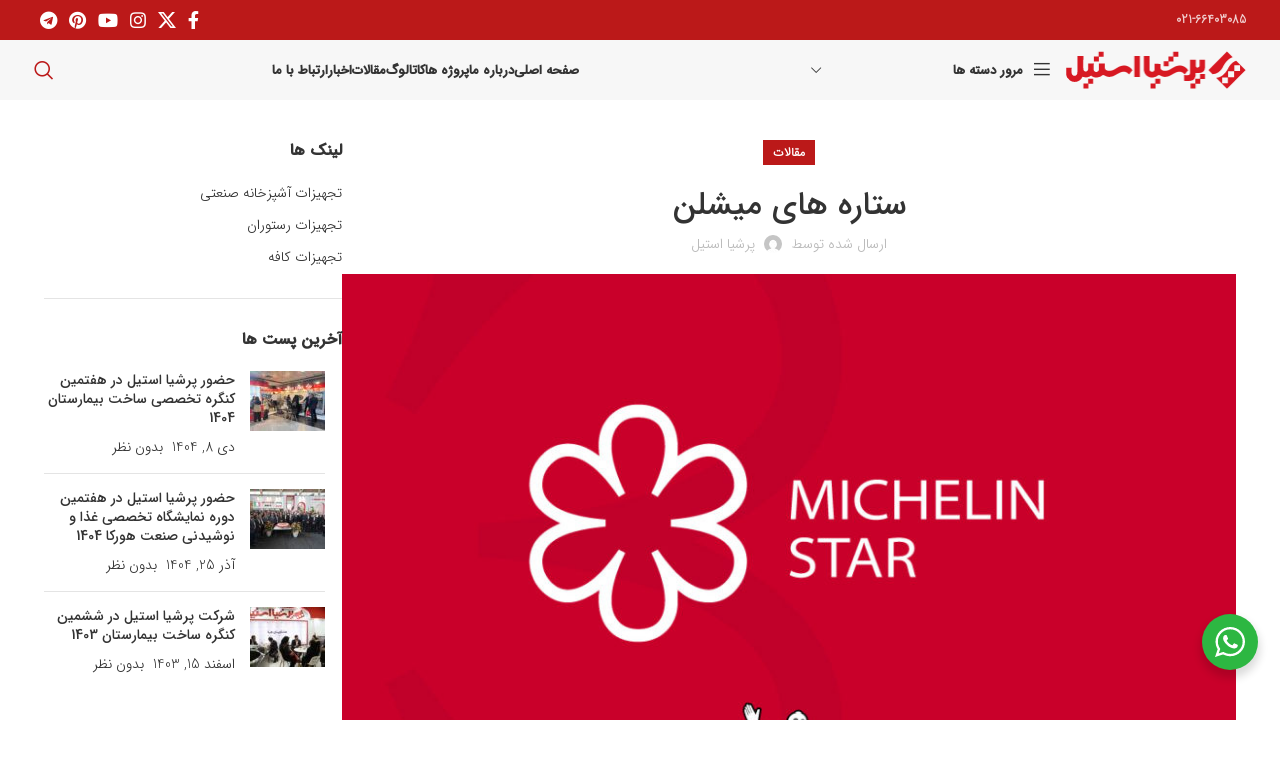

--- FILE ---
content_type: text/html; charset=UTF-8
request_url: https://persiasteel.com/articles/%D8%B3%D8%AA%D8%A7%D8%B1%D9%87-%D9%87%D8%A7%DB%8C-%D9%85%DB%8C%D8%B4%D9%84%D9%86/
body_size: 31130
content:
<!DOCTYPE html>
<html dir="rtl" lang="fa-IR">
<head>
	<meta charset="UTF-8">
	<link rel="profile" href="https://gmpg.org/xfn/11">
	<link rel="pingback" href="https://persiasteel.com/xmlrpc.php">

	<title>ستاره های میشلن - پرشیا استیل</title>
<meta name='robots' content='max-image-preview:large' />

<!-- This site is optimized with the Yoast SEO Premium plugin v12.9.1 - https://yoast.com/wordpress/plugins/seo/ -->
<meta name="robots" content="max-snippet:-1, max-image-preview:large, max-video-preview:-1"/>
<link rel="canonical" href="https://persiasteel.com/articles/%d8%b3%d8%aa%d8%a7%d8%b1%d9%87-%d9%87%d8%a7%db%8c-%d9%85%db%8c%d8%b4%d9%84%d9%86/" />
<meta property="og:locale" content="fa_IR" />
<meta property="og:type" content="article" />
<meta property="og:title" content="ستاره های میشلن - پرشیا استیل" />
<meta property="og:url" content="https://persiasteel.com/articles/%d8%b3%d8%aa%d8%a7%d8%b1%d9%87-%d9%87%d8%a7%db%8c-%d9%85%db%8c%d8%b4%d9%84%d9%86/" />
<meta property="og:site_name" content="پرشیا استیل" />
<meta property="article:section" content="مقالات" />
<meta property="article:published_time" content="2020-02-04T06:45:11+00:00" />
<meta property="article:modified_time" content="2020-02-05T10:14:43+00:00" />
<meta property="og:updated_time" content="2020-02-05T10:14:43+00:00" />
<meta property="og:image" content="https://persiasteel.com/wp-content/uploads/2020/02/Michelin-Star.jpg" />
<meta property="og:image:secure_url" content="https://persiasteel.com/wp-content/uploads/2020/02/Michelin-Star.jpg" />
<meta property="og:image:width" content="300" />
<meta property="og:image:height" content="211" />
<meta name="twitter:card" content="summary_large_image" />
<meta name="twitter:title" content="ستاره های میشلن - پرشیا استیل" />
<meta name="twitter:image" content="https://persiasteel.com/wp-content/uploads/2020/02/Michelin-Star.jpg" />
<script type='application/ld+json' class='yoast-schema-graph yoast-schema-graph--main'>{"@context":"https://schema.org","@graph":[{"@type":"Organization","@id":"https://persiasteel.com/#organization","name":"\u067e\u0631\u0634\u06cc\u0627 \u0627\u0633\u062a\u06cc\u0644","url":"https://persiasteel.com/","sameAs":[],"logo":{"@type":"ImageObject","@id":"https://persiasteel.com/#logo","url":"https://persiasteel.com/wp-content/uploads/2020/02/1-1.png","width":180,"height":100,"caption":"\u067e\u0631\u0634\u06cc\u0627 \u0627\u0633\u062a\u06cc\u0644"},"image":{"@id":"https://persiasteel.com/#logo"}},{"@type":"WebSite","@id":"https://persiasteel.com/#website","url":"https://persiasteel.com/","name":"\u067e\u0631\u0634\u06cc\u0627 \u0627\u0633\u062a\u06cc\u0644","description":"\u062a\u062c\u0647\u06cc\u0632\u0627\u062a \u0622\u0634\u067e\u0632\u062e\u0627\u0646\u0647 \u0635\u0646\u0639\u062a\u06cc","publisher":{"@id":"https://persiasteel.com/#organization"},"potentialAction":{"@type":"SearchAction","target":"https://persiasteel.com/?s={search_term_string}","query-input":"required name=search_term_string"}},{"@type":"ImageObject","@id":"https://persiasteel.com/articles/%d8%b3%d8%aa%d8%a7%d8%b1%d9%87-%d9%87%d8%a7%db%8c-%d9%85%db%8c%d8%b4%d9%84%d9%86/#primaryimage","url":"https://persiasteel.com/wp-content/uploads/2020/02/Michelin-Star.jpg","width":300,"height":211,"caption":"Michelin-Star"},{"@type":"WebPage","@id":"https://persiasteel.com/articles/%d8%b3%d8%aa%d8%a7%d8%b1%d9%87-%d9%87%d8%a7%db%8c-%d9%85%db%8c%d8%b4%d9%84%d9%86/#webpage","url":"https://persiasteel.com/articles/%d8%b3%d8%aa%d8%a7%d8%b1%d9%87-%d9%87%d8%a7%db%8c-%d9%85%db%8c%d8%b4%d9%84%d9%86/","inLanguage":"fa-IR","name":"\u0633\u062a\u0627\u0631\u0647 \u0647\u0627\u06cc \u0645\u06cc\u0634\u0644\u0646 - \u067e\u0631\u0634\u06cc\u0627 \u0627\u0633\u062a\u06cc\u0644","isPartOf":{"@id":"https://persiasteel.com/#website"},"primaryImageOfPage":{"@id":"https://persiasteel.com/articles/%d8%b3%d8%aa%d8%a7%d8%b1%d9%87-%d9%87%d8%a7%db%8c-%d9%85%db%8c%d8%b4%d9%84%d9%86/#primaryimage"},"datePublished":"2020-02-04T06:45:11+00:00","dateModified":"2020-02-05T10:14:43+00:00"},{"@type":"Article","@id":"https://persiasteel.com/articles/%d8%b3%d8%aa%d8%a7%d8%b1%d9%87-%d9%87%d8%a7%db%8c-%d9%85%db%8c%d8%b4%d9%84%d9%86/#article","isPartOf":{"@id":"https://persiasteel.com/articles/%d8%b3%d8%aa%d8%a7%d8%b1%d9%87-%d9%87%d8%a7%db%8c-%d9%85%db%8c%d8%b4%d9%84%d9%86/#webpage"},"author":{"@id":"https://persiasteel.com/#/schema/person/4e907fc30cc49e08fb52e1e53e53669e"},"headline":"\u0633\u062a\u0627\u0631\u0647 \u0647\u0627\u06cc \u0645\u06cc\u0634\u0644\u0646","datePublished":"2020-02-04T06:45:11+00:00","dateModified":"2020-02-05T10:14:43+00:00","commentCount":0,"mainEntityOfPage":{"@id":"https://persiasteel.com/articles/%d8%b3%d8%aa%d8%a7%d8%b1%d9%87-%d9%87%d8%a7%db%8c-%d9%85%db%8c%d8%b4%d9%84%d9%86/#webpage"},"publisher":{"@id":"https://persiasteel.com/#organization"},"image":{"@id":"https://persiasteel.com/articles/%d8%b3%d8%aa%d8%a7%d8%b1%d9%87-%d9%87%d8%a7%db%8c-%d9%85%db%8c%d8%b4%d9%84%d9%86/#primaryimage"},"articleSection":"\u0645\u0642\u0627\u0644\u0627\u062a"},{"@type":["Person"],"@id":"https://persiasteel.com/#/schema/person/4e907fc30cc49e08fb52e1e53e53669e","name":"\u067e\u0631\u0634\u06cc\u0627 \u0627\u0633\u062a\u06cc\u0644","image":{"@type":"ImageObject","@id":"https://persiasteel.com/#authorlogo","url":"https://secure.gravatar.com/avatar/b264744e72011eaf87356f358e5a6db3673bef1895cdfbef82ffa588d60dde53?s=96&d=mm&r=g","caption":"\u067e\u0631\u0634\u06cc\u0627 \u0627\u0633\u062a\u06cc\u0644"},"sameAs":[]}]}</script>
<!-- / Yoast SEO Premium plugin. -->

<link rel='dns-prefetch' href='//use.fontawesome.com' />
<link rel="alternate" type="application/rss+xml" title="پرشیا استیل &raquo; خوراک" href="https://persiasteel.com/feed/" />
<link rel="alternate" type="application/rss+xml" title="پرشیا استیل &raquo; خوراک دیدگاه‌ها" href="https://persiasteel.com/comments/feed/" />
<link rel="alternate" type="application/rss+xml" title="پرشیا استیل &raquo; ستاره های میشلن خوراک دیدگاه‌ها" href="https://persiasteel.com/articles/%d8%b3%d8%aa%d8%a7%d8%b1%d9%87-%d9%87%d8%a7%db%8c-%d9%85%db%8c%d8%b4%d9%84%d9%86/feed/" />
<link rel="alternate" title="oEmbed (JSON)" type="application/json+oembed" href="https://persiasteel.com/wp-json/oembed/1.0/embed?url=https%3A%2F%2Fpersiasteel.com%2Farticles%2F%25d8%25b3%25d8%25aa%25d8%25a7%25d8%25b1%25d9%2587-%25d9%2587%25d8%25a7%25db%258c-%25d9%2585%25db%258c%25d8%25b4%25d9%2584%25d9%2586%2F" />
<link rel="alternate" title="oEmbed (XML)" type="text/xml+oembed" href="https://persiasteel.com/wp-json/oembed/1.0/embed?url=https%3A%2F%2Fpersiasteel.com%2Farticles%2F%25d8%25b3%25d8%25aa%25d8%25a7%25d8%25b1%25d9%2587-%25d9%2587%25d8%25a7%25db%258c-%25d9%2585%25db%258c%25d8%25b4%25d9%2584%25d9%2586%2F&#038;format=xml" />
<style id='wp-img-auto-sizes-contain-inline-css' type='text/css'>
img:is([sizes=auto i],[sizes^="auto," i]){contain-intrinsic-size:3000px 1500px}
/*# sourceURL=wp-img-auto-sizes-contain-inline-css */
</style>
<style id='wp-block-library-inline-css' type='text/css'>
:root{--wp-block-synced-color:#7a00df;--wp-block-synced-color--rgb:122,0,223;--wp-bound-block-color:var(--wp-block-synced-color);--wp-editor-canvas-background:#ddd;--wp-admin-theme-color:#007cba;--wp-admin-theme-color--rgb:0,124,186;--wp-admin-theme-color-darker-10:#006ba1;--wp-admin-theme-color-darker-10--rgb:0,107,160.5;--wp-admin-theme-color-darker-20:#005a87;--wp-admin-theme-color-darker-20--rgb:0,90,135;--wp-admin-border-width-focus:2px}@media (min-resolution:192dpi){:root{--wp-admin-border-width-focus:1.5px}}.wp-element-button{cursor:pointer}:root .has-very-light-gray-background-color{background-color:#eee}:root .has-very-dark-gray-background-color{background-color:#313131}:root .has-very-light-gray-color{color:#eee}:root .has-very-dark-gray-color{color:#313131}:root .has-vivid-green-cyan-to-vivid-cyan-blue-gradient-background{background:linear-gradient(135deg,#00d084,#0693e3)}:root .has-purple-crush-gradient-background{background:linear-gradient(135deg,#34e2e4,#4721fb 50%,#ab1dfe)}:root .has-hazy-dawn-gradient-background{background:linear-gradient(135deg,#faaca8,#dad0ec)}:root .has-subdued-olive-gradient-background{background:linear-gradient(135deg,#fafae1,#67a671)}:root .has-atomic-cream-gradient-background{background:linear-gradient(135deg,#fdd79a,#004a59)}:root .has-nightshade-gradient-background{background:linear-gradient(135deg,#330968,#31cdcf)}:root .has-midnight-gradient-background{background:linear-gradient(135deg,#020381,#2874fc)}:root{--wp--preset--font-size--normal:16px;--wp--preset--font-size--huge:42px}.has-regular-font-size{font-size:1em}.has-larger-font-size{font-size:2.625em}.has-normal-font-size{font-size:var(--wp--preset--font-size--normal)}.has-huge-font-size{font-size:var(--wp--preset--font-size--huge)}.has-text-align-center{text-align:center}.has-text-align-left{text-align:left}.has-text-align-right{text-align:right}.has-fit-text{white-space:nowrap!important}#end-resizable-editor-section{display:none}.aligncenter{clear:both}.items-justified-left{justify-content:flex-start}.items-justified-center{justify-content:center}.items-justified-right{justify-content:flex-end}.items-justified-space-between{justify-content:space-between}.screen-reader-text{border:0;clip-path:inset(50%);height:1px;margin:-1px;overflow:hidden;padding:0;position:absolute;width:1px;word-wrap:normal!important}.screen-reader-text:focus{background-color:#ddd;clip-path:none;color:#444;display:block;font-size:1em;height:auto;left:5px;line-height:normal;padding:15px 23px 14px;text-decoration:none;top:5px;width:auto;z-index:100000}html :where(.has-border-color){border-style:solid}html :where([style*=border-top-color]){border-top-style:solid}html :where([style*=border-right-color]){border-right-style:solid}html :where([style*=border-bottom-color]){border-bottom-style:solid}html :where([style*=border-left-color]){border-left-style:solid}html :where([style*=border-width]){border-style:solid}html :where([style*=border-top-width]){border-top-style:solid}html :where([style*=border-right-width]){border-right-style:solid}html :where([style*=border-bottom-width]){border-bottom-style:solid}html :where([style*=border-left-width]){border-left-style:solid}html :where(img[class*=wp-image-]){height:auto;max-width:100%}:where(figure){margin:0 0 1em}html :where(.is-position-sticky){--wp-admin--admin-bar--position-offset:var(--wp-admin--admin-bar--height,0px)}@media screen and (max-width:600px){html :where(.is-position-sticky){--wp-admin--admin-bar--position-offset:0px}}

/*# sourceURL=wp-block-library-inline-css */
</style><style id='wp-block-image-inline-css' type='text/css'>
.wp-block-image>a,.wp-block-image>figure>a{display:inline-block}.wp-block-image img{box-sizing:border-box;height:auto;max-width:100%;vertical-align:bottom}@media not (prefers-reduced-motion){.wp-block-image img.hide{visibility:hidden}.wp-block-image img.show{animation:show-content-image .4s}}.wp-block-image[style*=border-radius] img,.wp-block-image[style*=border-radius]>a{border-radius:inherit}.wp-block-image.has-custom-border img{box-sizing:border-box}.wp-block-image.aligncenter{text-align:center}.wp-block-image.alignfull>a,.wp-block-image.alignwide>a{width:100%}.wp-block-image.alignfull img,.wp-block-image.alignwide img{height:auto;width:100%}.wp-block-image .aligncenter,.wp-block-image .alignleft,.wp-block-image .alignright,.wp-block-image.aligncenter,.wp-block-image.alignleft,.wp-block-image.alignright{display:table}.wp-block-image .aligncenter>figcaption,.wp-block-image .alignleft>figcaption,.wp-block-image .alignright>figcaption,.wp-block-image.aligncenter>figcaption,.wp-block-image.alignleft>figcaption,.wp-block-image.alignright>figcaption{caption-side:bottom;display:table-caption}.wp-block-image .alignleft{float:left;margin:.5em 1em .5em 0}.wp-block-image .alignright{float:right;margin:.5em 0 .5em 1em}.wp-block-image .aligncenter{margin-left:auto;margin-right:auto}.wp-block-image :where(figcaption){margin-bottom:1em;margin-top:.5em}.wp-block-image.is-style-circle-mask img{border-radius:9999px}@supports ((-webkit-mask-image:none) or (mask-image:none)) or (-webkit-mask-image:none){.wp-block-image.is-style-circle-mask img{border-radius:0;-webkit-mask-image:url('data:image/svg+xml;utf8,<svg viewBox="0 0 100 100" xmlns="http://www.w3.org/2000/svg"><circle cx="50" cy="50" r="50"/></svg>');mask-image:url('data:image/svg+xml;utf8,<svg viewBox="0 0 100 100" xmlns="http://www.w3.org/2000/svg"><circle cx="50" cy="50" r="50"/></svg>');mask-mode:alpha;-webkit-mask-position:center;mask-position:center;-webkit-mask-repeat:no-repeat;mask-repeat:no-repeat;-webkit-mask-size:contain;mask-size:contain}}:root :where(.wp-block-image.is-style-rounded img,.wp-block-image .is-style-rounded img){border-radius:9999px}.wp-block-image figure{margin:0}.wp-lightbox-container{display:flex;flex-direction:column;position:relative}.wp-lightbox-container img{cursor:zoom-in}.wp-lightbox-container img:hover+button{opacity:1}.wp-lightbox-container button{align-items:center;backdrop-filter:blur(16px) saturate(180%);background-color:#5a5a5a40;border:none;border-radius:4px;cursor:zoom-in;display:flex;height:20px;justify-content:center;left:16px;opacity:0;padding:0;position:absolute;text-align:center;top:16px;width:20px;z-index:100}@media not (prefers-reduced-motion){.wp-lightbox-container button{transition:opacity .2s ease}}.wp-lightbox-container button:focus-visible{outline:3px auto #5a5a5a40;outline:3px auto -webkit-focus-ring-color;outline-offset:3px}.wp-lightbox-container button:hover{cursor:pointer;opacity:1}.wp-lightbox-container button:focus{opacity:1}.wp-lightbox-container button:focus,.wp-lightbox-container button:hover,.wp-lightbox-container button:not(:hover):not(:active):not(.has-background){background-color:#5a5a5a40;border:none}.wp-lightbox-overlay{box-sizing:border-box;cursor:zoom-out;height:100vh;overflow:hidden;position:fixed;right:0;top:0;visibility:hidden;width:100%;z-index:100000}.wp-lightbox-overlay .close-button{align-items:center;cursor:pointer;display:flex;justify-content:center;left:calc(env(safe-area-inset-left) + 16px);min-height:40px;min-width:40px;padding:0;position:absolute;top:calc(env(safe-area-inset-top) + 16px);z-index:5000000}.wp-lightbox-overlay .close-button:focus,.wp-lightbox-overlay .close-button:hover,.wp-lightbox-overlay .close-button:not(:hover):not(:active):not(.has-background){background:none;border:none}.wp-lightbox-overlay .lightbox-image-container{height:var(--wp--lightbox-container-height);overflow:hidden;position:absolute;right:50%;top:50%;transform:translate(50%,-50%);transform-origin:top right;width:var(--wp--lightbox-container-width);z-index:9999999999}.wp-lightbox-overlay .wp-block-image{align-items:center;box-sizing:border-box;display:flex;height:100%;justify-content:center;margin:0;position:relative;transform-origin:100% 0;width:100%;z-index:3000000}.wp-lightbox-overlay .wp-block-image img{height:var(--wp--lightbox-image-height);min-height:var(--wp--lightbox-image-height);min-width:var(--wp--lightbox-image-width);width:var(--wp--lightbox-image-width)}.wp-lightbox-overlay .wp-block-image figcaption{display:none}.wp-lightbox-overlay button{background:none;border:none}.wp-lightbox-overlay .scrim{background-color:#fff;height:100%;opacity:.9;position:absolute;width:100%;z-index:2000000}.wp-lightbox-overlay.active{visibility:visible}@media not (prefers-reduced-motion){.wp-lightbox-overlay.active{animation:turn-on-visibility .25s both}.wp-lightbox-overlay.active img{animation:turn-on-visibility .35s both}.wp-lightbox-overlay.show-closing-animation:not(.active){animation:turn-off-visibility .35s both}.wp-lightbox-overlay.show-closing-animation:not(.active) img{animation:turn-off-visibility .25s both}.wp-lightbox-overlay.zoom.active{animation:none;opacity:1;visibility:visible}.wp-lightbox-overlay.zoom.active .lightbox-image-container{animation:lightbox-zoom-in .4s}.wp-lightbox-overlay.zoom.active .lightbox-image-container img{animation:none}.wp-lightbox-overlay.zoom.active .scrim{animation:turn-on-visibility .4s forwards}.wp-lightbox-overlay.zoom.show-closing-animation:not(.active){animation:none}.wp-lightbox-overlay.zoom.show-closing-animation:not(.active) .lightbox-image-container{animation:lightbox-zoom-out .4s}.wp-lightbox-overlay.zoom.show-closing-animation:not(.active) .lightbox-image-container img{animation:none}.wp-lightbox-overlay.zoom.show-closing-animation:not(.active) .scrim{animation:turn-off-visibility .4s forwards}}@keyframes show-content-image{0%{visibility:hidden}99%{visibility:hidden}to{visibility:visible}}@keyframes turn-on-visibility{0%{opacity:0}to{opacity:1}}@keyframes turn-off-visibility{0%{opacity:1;visibility:visible}99%{opacity:0;visibility:visible}to{opacity:0;visibility:hidden}}@keyframes lightbox-zoom-in{0%{transform:translate(calc(((-100vw + var(--wp--lightbox-scrollbar-width))/2 + var(--wp--lightbox-initial-left-position))*-1),calc(-50vh + var(--wp--lightbox-initial-top-position))) scale(var(--wp--lightbox-scale))}to{transform:translate(50%,-50%) scale(1)}}@keyframes lightbox-zoom-out{0%{transform:translate(50%,-50%) scale(1);visibility:visible}99%{visibility:visible}to{transform:translate(calc(((-100vw + var(--wp--lightbox-scrollbar-width))/2 + var(--wp--lightbox-initial-left-position))*-1),calc(-50vh + var(--wp--lightbox-initial-top-position))) scale(var(--wp--lightbox-scale));visibility:hidden}}
/*# sourceURL=https://persiasteel.com/wp-includes/blocks/image/style.min.css */
</style>
<link data-minify="1" rel='stylesheet' id='wc-blocks-style-rtl-css' href='https://persiasteel.com/wp-content/cache/min/1/wp-content/plugins/woocommerce/assets/client/blocks/wc-blocks-rtl.css?ver=1729944572' type='text/css' media='all' />
<style id='global-styles-inline-css' type='text/css'>
:root{--wp--preset--aspect-ratio--square: 1;--wp--preset--aspect-ratio--4-3: 4/3;--wp--preset--aspect-ratio--3-4: 3/4;--wp--preset--aspect-ratio--3-2: 3/2;--wp--preset--aspect-ratio--2-3: 2/3;--wp--preset--aspect-ratio--16-9: 16/9;--wp--preset--aspect-ratio--9-16: 9/16;--wp--preset--color--black: #000000;--wp--preset--color--cyan-bluish-gray: #abb8c3;--wp--preset--color--white: #ffffff;--wp--preset--color--pale-pink: #f78da7;--wp--preset--color--vivid-red: #cf2e2e;--wp--preset--color--luminous-vivid-orange: #ff6900;--wp--preset--color--luminous-vivid-amber: #fcb900;--wp--preset--color--light-green-cyan: #7bdcb5;--wp--preset--color--vivid-green-cyan: #00d084;--wp--preset--color--pale-cyan-blue: #8ed1fc;--wp--preset--color--vivid-cyan-blue: #0693e3;--wp--preset--color--vivid-purple: #9b51e0;--wp--preset--gradient--vivid-cyan-blue-to-vivid-purple: linear-gradient(135deg,rgb(6,147,227) 0%,rgb(155,81,224) 100%);--wp--preset--gradient--light-green-cyan-to-vivid-green-cyan: linear-gradient(135deg,rgb(122,220,180) 0%,rgb(0,208,130) 100%);--wp--preset--gradient--luminous-vivid-amber-to-luminous-vivid-orange: linear-gradient(135deg,rgb(252,185,0) 0%,rgb(255,105,0) 100%);--wp--preset--gradient--luminous-vivid-orange-to-vivid-red: linear-gradient(135deg,rgb(255,105,0) 0%,rgb(207,46,46) 100%);--wp--preset--gradient--very-light-gray-to-cyan-bluish-gray: linear-gradient(135deg,rgb(238,238,238) 0%,rgb(169,184,195) 100%);--wp--preset--gradient--cool-to-warm-spectrum: linear-gradient(135deg,rgb(74,234,220) 0%,rgb(151,120,209) 20%,rgb(207,42,186) 40%,rgb(238,44,130) 60%,rgb(251,105,98) 80%,rgb(254,248,76) 100%);--wp--preset--gradient--blush-light-purple: linear-gradient(135deg,rgb(255,206,236) 0%,rgb(152,150,240) 100%);--wp--preset--gradient--blush-bordeaux: linear-gradient(135deg,rgb(254,205,165) 0%,rgb(254,45,45) 50%,rgb(107,0,62) 100%);--wp--preset--gradient--luminous-dusk: linear-gradient(135deg,rgb(255,203,112) 0%,rgb(199,81,192) 50%,rgb(65,88,208) 100%);--wp--preset--gradient--pale-ocean: linear-gradient(135deg,rgb(255,245,203) 0%,rgb(182,227,212) 50%,rgb(51,167,181) 100%);--wp--preset--gradient--electric-grass: linear-gradient(135deg,rgb(202,248,128) 0%,rgb(113,206,126) 100%);--wp--preset--gradient--midnight: linear-gradient(135deg,rgb(2,3,129) 0%,rgb(40,116,252) 100%);--wp--preset--font-size--small: 13px;--wp--preset--font-size--medium: 20px;--wp--preset--font-size--large: 36px;--wp--preset--font-size--x-large: 42px;--wp--preset--font-family--inter: "Inter", sans-serif;--wp--preset--font-family--cardo: Cardo;--wp--preset--spacing--20: 0.44rem;--wp--preset--spacing--30: 0.67rem;--wp--preset--spacing--40: 1rem;--wp--preset--spacing--50: 1.5rem;--wp--preset--spacing--60: 2.25rem;--wp--preset--spacing--70: 3.38rem;--wp--preset--spacing--80: 5.06rem;--wp--preset--shadow--natural: 6px 6px 9px rgba(0, 0, 0, 0.2);--wp--preset--shadow--deep: 12px 12px 50px rgba(0, 0, 0, 0.4);--wp--preset--shadow--sharp: 6px 6px 0px rgba(0, 0, 0, 0.2);--wp--preset--shadow--outlined: 6px 6px 0px -3px rgb(255, 255, 255), 6px 6px rgb(0, 0, 0);--wp--preset--shadow--crisp: 6px 6px 0px rgb(0, 0, 0);}:where(.is-layout-flex){gap: 0.5em;}:where(.is-layout-grid){gap: 0.5em;}body .is-layout-flex{display: flex;}.is-layout-flex{flex-wrap: wrap;align-items: center;}.is-layout-flex > :is(*, div){margin: 0;}body .is-layout-grid{display: grid;}.is-layout-grid > :is(*, div){margin: 0;}:where(.wp-block-columns.is-layout-flex){gap: 2em;}:where(.wp-block-columns.is-layout-grid){gap: 2em;}:where(.wp-block-post-template.is-layout-flex){gap: 1.25em;}:where(.wp-block-post-template.is-layout-grid){gap: 1.25em;}.has-black-color{color: var(--wp--preset--color--black) !important;}.has-cyan-bluish-gray-color{color: var(--wp--preset--color--cyan-bluish-gray) !important;}.has-white-color{color: var(--wp--preset--color--white) !important;}.has-pale-pink-color{color: var(--wp--preset--color--pale-pink) !important;}.has-vivid-red-color{color: var(--wp--preset--color--vivid-red) !important;}.has-luminous-vivid-orange-color{color: var(--wp--preset--color--luminous-vivid-orange) !important;}.has-luminous-vivid-amber-color{color: var(--wp--preset--color--luminous-vivid-amber) !important;}.has-light-green-cyan-color{color: var(--wp--preset--color--light-green-cyan) !important;}.has-vivid-green-cyan-color{color: var(--wp--preset--color--vivid-green-cyan) !important;}.has-pale-cyan-blue-color{color: var(--wp--preset--color--pale-cyan-blue) !important;}.has-vivid-cyan-blue-color{color: var(--wp--preset--color--vivid-cyan-blue) !important;}.has-vivid-purple-color{color: var(--wp--preset--color--vivid-purple) !important;}.has-black-background-color{background-color: var(--wp--preset--color--black) !important;}.has-cyan-bluish-gray-background-color{background-color: var(--wp--preset--color--cyan-bluish-gray) !important;}.has-white-background-color{background-color: var(--wp--preset--color--white) !important;}.has-pale-pink-background-color{background-color: var(--wp--preset--color--pale-pink) !important;}.has-vivid-red-background-color{background-color: var(--wp--preset--color--vivid-red) !important;}.has-luminous-vivid-orange-background-color{background-color: var(--wp--preset--color--luminous-vivid-orange) !important;}.has-luminous-vivid-amber-background-color{background-color: var(--wp--preset--color--luminous-vivid-amber) !important;}.has-light-green-cyan-background-color{background-color: var(--wp--preset--color--light-green-cyan) !important;}.has-vivid-green-cyan-background-color{background-color: var(--wp--preset--color--vivid-green-cyan) !important;}.has-pale-cyan-blue-background-color{background-color: var(--wp--preset--color--pale-cyan-blue) !important;}.has-vivid-cyan-blue-background-color{background-color: var(--wp--preset--color--vivid-cyan-blue) !important;}.has-vivid-purple-background-color{background-color: var(--wp--preset--color--vivid-purple) !important;}.has-black-border-color{border-color: var(--wp--preset--color--black) !important;}.has-cyan-bluish-gray-border-color{border-color: var(--wp--preset--color--cyan-bluish-gray) !important;}.has-white-border-color{border-color: var(--wp--preset--color--white) !important;}.has-pale-pink-border-color{border-color: var(--wp--preset--color--pale-pink) !important;}.has-vivid-red-border-color{border-color: var(--wp--preset--color--vivid-red) !important;}.has-luminous-vivid-orange-border-color{border-color: var(--wp--preset--color--luminous-vivid-orange) !important;}.has-luminous-vivid-amber-border-color{border-color: var(--wp--preset--color--luminous-vivid-amber) !important;}.has-light-green-cyan-border-color{border-color: var(--wp--preset--color--light-green-cyan) !important;}.has-vivid-green-cyan-border-color{border-color: var(--wp--preset--color--vivid-green-cyan) !important;}.has-pale-cyan-blue-border-color{border-color: var(--wp--preset--color--pale-cyan-blue) !important;}.has-vivid-cyan-blue-border-color{border-color: var(--wp--preset--color--vivid-cyan-blue) !important;}.has-vivid-purple-border-color{border-color: var(--wp--preset--color--vivid-purple) !important;}.has-vivid-cyan-blue-to-vivid-purple-gradient-background{background: var(--wp--preset--gradient--vivid-cyan-blue-to-vivid-purple) !important;}.has-light-green-cyan-to-vivid-green-cyan-gradient-background{background: var(--wp--preset--gradient--light-green-cyan-to-vivid-green-cyan) !important;}.has-luminous-vivid-amber-to-luminous-vivid-orange-gradient-background{background: var(--wp--preset--gradient--luminous-vivid-amber-to-luminous-vivid-orange) !important;}.has-luminous-vivid-orange-to-vivid-red-gradient-background{background: var(--wp--preset--gradient--luminous-vivid-orange-to-vivid-red) !important;}.has-very-light-gray-to-cyan-bluish-gray-gradient-background{background: var(--wp--preset--gradient--very-light-gray-to-cyan-bluish-gray) !important;}.has-cool-to-warm-spectrum-gradient-background{background: var(--wp--preset--gradient--cool-to-warm-spectrum) !important;}.has-blush-light-purple-gradient-background{background: var(--wp--preset--gradient--blush-light-purple) !important;}.has-blush-bordeaux-gradient-background{background: var(--wp--preset--gradient--blush-bordeaux) !important;}.has-luminous-dusk-gradient-background{background: var(--wp--preset--gradient--luminous-dusk) !important;}.has-pale-ocean-gradient-background{background: var(--wp--preset--gradient--pale-ocean) !important;}.has-electric-grass-gradient-background{background: var(--wp--preset--gradient--electric-grass) !important;}.has-midnight-gradient-background{background: var(--wp--preset--gradient--midnight) !important;}.has-small-font-size{font-size: var(--wp--preset--font-size--small) !important;}.has-medium-font-size{font-size: var(--wp--preset--font-size--medium) !important;}.has-large-font-size{font-size: var(--wp--preset--font-size--large) !important;}.has-x-large-font-size{font-size: var(--wp--preset--font-size--x-large) !important;}
/*# sourceURL=global-styles-inline-css */
</style>

<style id='classic-theme-styles-inline-css' type='text/css'>
/*! This file is auto-generated */
.wp-block-button__link{color:#fff;background-color:#32373c;border-radius:9999px;box-shadow:none;text-decoration:none;padding:calc(.667em + 2px) calc(1.333em + 2px);font-size:1.125em}.wp-block-file__button{background:#32373c;color:#fff;text-decoration:none}
/*# sourceURL=/wp-includes/css/classic-themes.min.css */
</style>
<link rel='stylesheet' id='wp-components-rtl-css' href='https://persiasteel.com/wp-includes/css/dist/components/style-rtl.min.css?ver=6.9' type='text/css' media='all' />
<link rel='stylesheet' id='wp-preferences-css' href='https://persiasteel.com/wp-includes/css/dist/preferences/style.min.css?ver=6.9' type='text/css' media='all' />
<link rel='stylesheet' id='wp-block-editor-rtl-css' href='https://persiasteel.com/wp-includes/css/dist/block-editor/style-rtl.min.css?ver=6.9' type='text/css' media='all' />
<link rel='stylesheet' id='wp-reusable-blocks-rtl-css' href='https://persiasteel.com/wp-includes/css/dist/reusable-blocks/style-rtl.min.css?ver=6.9' type='text/css' media='all' />
<link rel='stylesheet' id='wp-patterns-rtl-css' href='https://persiasteel.com/wp-includes/css/dist/patterns/style-rtl.min.css?ver=6.9' type='text/css' media='all' />
<link rel='stylesheet' id='wp-editor-rtl-css' href='https://persiasteel.com/wp-includes/css/dist/editor/style-rtl.min.css?ver=6.9' type='text/css' media='all' />
<link rel='stylesheet' id='nta_whatsapp-style-css-css' href='https://persiasteel.com/wp-content/plugins/whatsapp-for-wordpress/dist/blocks.style.build.css?ver=6.9' type='text/css' media='all' />
<link data-minify="1" rel='stylesheet' id='rs-plugin-settings-css' href='https://persiasteel.com/wp-content/cache/min/1/wp-content/plugins/revslider/public/assets/css/rs6.css?ver=1715155886' type='text/css' media='all' />
<style id='rs-plugin-settings-inline-css' type='text/css'>
#rs-demo-id {}
/*# sourceURL=rs-plugin-settings-inline-css */
</style>
<style id='woocommerce-inline-inline-css' type='text/css'>
.woocommerce form .form-row .required { visibility: visible; }
/*# sourceURL=woocommerce-inline-inline-css */
</style>
<link data-minify="1" rel='stylesheet' id='nta-css-popup-css' href='https://persiasteel.com/wp-content/cache/min/1/wp-content/plugins/whatsapp-for-wordpress/assets/css/style.css?ver=1715155886' type='text/css' media='all' />
<link data-minify="1" rel='stylesheet' id='js_composer_front-css' href='https://persiasteel.com/wp-content/cache/min/1/wp-content/plugins/js_composer/assets/css/js_composer.min.css?ver=1715155886' type='text/css' media='all' />
<link data-minify="1" rel='stylesheet' id='bfa-font-awesome-css' href='https://persiasteel.com/wp-content/cache/min/1/releases/v5.15.4/css/all.css?ver=1715155886' type='text/css' media='all' />
<link data-minify="1" rel='stylesheet' id='bfa-font-awesome-v4-shim-css' href='https://persiasteel.com/wp-content/cache/min/1/releases/v5.15.4/css/v4-shims.css?ver=1715155886' type='text/css' media='all' />
<style id='bfa-font-awesome-v4-shim-inline-css' type='text/css'>

			@font-face {
				font-family: 'FontAwesome';
				src: url('https://use.fontawesome.com/releases/v5.15.4/webfonts/fa-brands-400.eot'),
				url('https://use.fontawesome.com/releases/v5.15.4/webfonts/fa-brands-400.eot?#iefix') format('embedded-opentype'),
				url('https://use.fontawesome.com/releases/v5.15.4/webfonts/fa-brands-400.woff2') format('woff2'),
				url('https://use.fontawesome.com/releases/v5.15.4/webfonts/fa-brands-400.woff') format('woff'),
				url('https://use.fontawesome.com/releases/v5.15.4/webfonts/fa-brands-400.ttf') format('truetype'),
				url('https://use.fontawesome.com/releases/v5.15.4/webfonts/fa-brands-400.svg#fontawesome') format('svg');
			}

			@font-face {
				font-family: 'FontAwesome';
				src: url('https://use.fontawesome.com/releases/v5.15.4/webfonts/fa-solid-900.eot'),
				url('https://use.fontawesome.com/releases/v5.15.4/webfonts/fa-solid-900.eot?#iefix') format('embedded-opentype'),
				url('https://use.fontawesome.com/releases/v5.15.4/webfonts/fa-solid-900.woff2') format('woff2'),
				url('https://use.fontawesome.com/releases/v5.15.4/webfonts/fa-solid-900.woff') format('woff'),
				url('https://use.fontawesome.com/releases/v5.15.4/webfonts/fa-solid-900.ttf') format('truetype'),
				url('https://use.fontawesome.com/releases/v5.15.4/webfonts/fa-solid-900.svg#fontawesome') format('svg');
			}

			@font-face {
				font-family: 'FontAwesome';
				src: url('https://use.fontawesome.com/releases/v5.15.4/webfonts/fa-regular-400.eot'),
				url('https://use.fontawesome.com/releases/v5.15.4/webfonts/fa-regular-400.eot?#iefix') format('embedded-opentype'),
				url('https://use.fontawesome.com/releases/v5.15.4/webfonts/fa-regular-400.woff2') format('woff2'),
				url('https://use.fontawesome.com/releases/v5.15.4/webfonts/fa-regular-400.woff') format('woff'),
				url('https://use.fontawesome.com/releases/v5.15.4/webfonts/fa-regular-400.ttf') format('truetype'),
				url('https://use.fontawesome.com/releases/v5.15.4/webfonts/fa-regular-400.svg#fontawesome') format('svg');
				unicode-range: U+F004-F005,U+F007,U+F017,U+F022,U+F024,U+F02E,U+F03E,U+F044,U+F057-F059,U+F06E,U+F070,U+F075,U+F07B-F07C,U+F080,U+F086,U+F089,U+F094,U+F09D,U+F0A0,U+F0A4-F0A7,U+F0C5,U+F0C7-F0C8,U+F0E0,U+F0EB,U+F0F3,U+F0F8,U+F0FE,U+F111,U+F118-F11A,U+F11C,U+F133,U+F144,U+F146,U+F14A,U+F14D-F14E,U+F150-F152,U+F15B-F15C,U+F164-F165,U+F185-F186,U+F191-F192,U+F1AD,U+F1C1-F1C9,U+F1CD,U+F1D8,U+F1E3,U+F1EA,U+F1F6,U+F1F9,U+F20A,U+F247-F249,U+F24D,U+F254-F25B,U+F25D,U+F267,U+F271-F274,U+F279,U+F28B,U+F28D,U+F2B5-F2B6,U+F2B9,U+F2BB,U+F2BD,U+F2C1-F2C2,U+F2D0,U+F2D2,U+F2DC,U+F2ED,U+F328,U+F358-F35B,U+F3A5,U+F3D1,U+F410,U+F4AD;
			}
		
/*# sourceURL=bfa-font-awesome-v4-shim-inline-css */
</style>
<link data-minify="1" rel='stylesheet' id='vc_show_site-css' href='https://persiasteel.com/wp-content/cache/min/1/wp-content/plugins/js_composer/mrcode/rtl-site.css?ver=1715155886' type='text/css' media='all' />
<link data-minify="1" rel='stylesheet' id='bsf-Defaults-css' href='https://persiasteel.com/wp-content/cache/min/1/wp-content/uploads/smile_fonts/Defaults/Defaults.css?ver=1715155886' type='text/css' media='all' />
<link data-minify="1" rel='stylesheet' id='abzarwp-theme-woodmart-core-fonts-css' href='https://persiasteel.com/wp-content/cache/min/1/wp-content/plugins/abzarwp-theme-woodmart/assets/fonts/css/fonts.css?ver=1715155886' type='text/css' media='all' />
<link rel='stylesheet' id='bootstrap-css' href='https://persiasteel.com/wp-content/themes/woodmart/css/bootstrap-light.min.css?ver=7.4.3' type='text/css' media='all' />
<link rel='stylesheet' id='woodmart-style-css' href='https://persiasteel.com/wp-content/themes/woodmart/css/parts/base-rtl.min.css?ver=7.4.3' type='text/css' media='all' />
<link rel='stylesheet' id='wd-widget-wd-recent-posts-css' href='https://persiasteel.com/wp-content/themes/woodmart/css/parts/widget-wd-recent-posts.min.css?ver=7.4.3' type='text/css' media='all' />
<link rel='stylesheet' id='wd-widget-product-cat-css' href='https://persiasteel.com/wp-content/themes/woodmart/css/parts/woo-widget-product-cat.min.css?ver=7.4.3' type='text/css' media='all' />
<link rel='stylesheet' id='wd-widget-product-list-css' href='https://persiasteel.com/wp-content/themes/woodmart/css/parts/woo-widget-product-list-rtl.min.css?ver=7.4.3' type='text/css' media='all' />
<link rel='stylesheet' id='wd-blog-single-base-css' href='https://persiasteel.com/wp-content/themes/woodmart/css/parts/blog-single-base-rtl.min.css?ver=7.4.3' type='text/css' media='all' />
<link rel='stylesheet' id='wd-blog-base-css' href='https://persiasteel.com/wp-content/themes/woodmart/css/parts/blog-base-rtl.min.css?ver=7.4.3' type='text/css' media='all' />
<link rel='stylesheet' id='wd-wp-gutenberg-css' href='https://persiasteel.com/wp-content/themes/woodmart/css/parts/wp-gutenberg-rtl.min.css?ver=7.4.3' type='text/css' media='all' />
<link rel='stylesheet' id='wd-wpcf7-css' href='https://persiasteel.com/wp-content/themes/woodmart/css/parts/int-wpcf7.min.css?ver=7.4.3' type='text/css' media='all' />
<link rel='stylesheet' id='wd-revolution-slider-css' href='https://persiasteel.com/wp-content/themes/woodmart/css/parts/int-rev-slider.min.css?ver=7.4.3' type='text/css' media='all' />
<link rel='stylesheet' id='wd-wpbakery-base-css' href='https://persiasteel.com/wp-content/themes/woodmart/css/parts/int-wpb-base-rtl.min.css?ver=7.4.3' type='text/css' media='all' />
<link rel='stylesheet' id='wd-wpbakery-base-deprecated-css' href='https://persiasteel.com/wp-content/themes/woodmart/css/parts/int-wpb-base-deprecated.min.css?ver=7.4.3' type='text/css' media='all' />
<link rel='stylesheet' id='wd-notices-fixed-css' href='https://persiasteel.com/wp-content/themes/woodmart/css/parts/woo-opt-sticky-notices.min.css?ver=7.4.3' type='text/css' media='all' />
<link rel='stylesheet' id='wd-woocommerce-base-css' href='https://persiasteel.com/wp-content/themes/woodmart/css/parts/woocommerce-base-rtl.min.css?ver=7.4.3' type='text/css' media='all' />
<link rel='stylesheet' id='wd-mod-star-rating-css' href='https://persiasteel.com/wp-content/themes/woodmart/css/parts/mod-star-rating.min.css?ver=7.4.3' type='text/css' media='all' />
<link rel='stylesheet' id='wd-woo-el-track-order-css' href='https://persiasteel.com/wp-content/themes/woodmart/css/parts/woo-el-track-order.min.css?ver=7.4.3' type='text/css' media='all' />
<link rel='stylesheet' id='wd-woocommerce-block-notices-css' href='https://persiasteel.com/wp-content/themes/woodmart/css/parts/woo-mod-block-notices-rtl.min.css?ver=7.4.3' type='text/css' media='all' />
<link rel='stylesheet' id='wd-woo-gutenberg-css' href='https://persiasteel.com/wp-content/themes/woodmart/css/parts/woo-gutenberg-rtl.min.css?ver=7.4.3' type='text/css' media='all' />
<link rel='stylesheet' id='wd-header-base-css' href='https://persiasteel.com/wp-content/themes/woodmart/css/parts/header-base-rtl.min.css?ver=7.4.3' type='text/css' media='all' />
<link rel='stylesheet' id='wd-mod-tools-css' href='https://persiasteel.com/wp-content/themes/woodmart/css/parts/mod-tools.min.css?ver=7.4.3' type='text/css' media='all' />
<link rel='stylesheet' id='wd-header-elements-base-css' href='https://persiasteel.com/wp-content/themes/woodmart/css/parts/header-el-base-rtl.min.css?ver=7.4.3' type='text/css' media='all' />
<link rel='stylesheet' id='wd-social-icons-css' href='https://persiasteel.com/wp-content/themes/woodmart/css/parts/el-social-icons.min.css?ver=7.4.3' type='text/css' media='all' />
<link rel='stylesheet' id='wd-header-categories-nav-css' href='https://persiasteel.com/wp-content/themes/woodmart/css/parts/header-el-category-nav.min.css?ver=7.4.3' type='text/css' media='all' />
<link rel='stylesheet' id='wd-mod-nav-vertical-css' href='https://persiasteel.com/wp-content/themes/woodmart/css/parts/mod-nav-vertical-rtl.min.css?ver=7.4.3' type='text/css' media='all' />
<link rel='stylesheet' id='wd-mod-nav-vertical-design-default-css' href='https://persiasteel.com/wp-content/themes/woodmart/css/parts/mod-nav-vertical-design-default.min.css?ver=7.4.3' type='text/css' media='all' />
<link rel='stylesheet' id='wd-mod-nav-menu-label-css' href='https://persiasteel.com/wp-content/themes/woodmart/css/parts/mod-nav-menu-label.min.css?ver=7.4.3' type='text/css' media='all' />
<link rel='stylesheet' id='wd-header-search-css' href='https://persiasteel.com/wp-content/themes/woodmart/css/parts/header-el-search-rtl.min.css?ver=7.4.3' type='text/css' media='all' />
<link rel='stylesheet' id='wd-header-mobile-nav-dropdown-css' href='https://persiasteel.com/wp-content/themes/woodmart/css/parts/header-el-mobile-nav-dropdown.min.css?ver=7.4.3' type='text/css' media='all' />
<link rel='stylesheet' id='wd-page-navigation-css' href='https://persiasteel.com/wp-content/themes/woodmart/css/parts/mod-page-navigation.min.css?ver=7.4.3' type='text/css' media='all' />
<link rel='stylesheet' id='wd-blog-loop-base-old-css' href='https://persiasteel.com/wp-content/themes/woodmart/css/parts/blog-loop-base-old-rtl.min.css?ver=7.4.3' type='text/css' media='all' />
<link rel='stylesheet' id='wd-blog-loop-design-masonry-css' href='https://persiasteel.com/wp-content/themes/woodmart/css/parts/blog-loop-design-masonry-rtl.min.css?ver=7.4.3' type='text/css' media='all' />
<link rel='stylesheet' id='wd-woo-opt-title-limit-css' href='https://persiasteel.com/wp-content/themes/woodmart/css/parts/woo-opt-title-limit.min.css?ver=7.4.3' type='text/css' media='all' />
<link rel='stylesheet' id='wd-swiper-css' href='https://persiasteel.com/wp-content/themes/woodmart/css/parts/lib-swiper-rtl.min.css?ver=7.4.3' type='text/css' media='all' />
<link rel='stylesheet' id='wd-mod-comments-css' href='https://persiasteel.com/wp-content/themes/woodmart/css/parts/mod-comments-rtl.min.css?ver=7.4.3' type='text/css' media='all' />
<link rel='stylesheet' id='wd-off-canvas-sidebar-css' href='https://persiasteel.com/wp-content/themes/woodmart/css/parts/opt-off-canvas-sidebar-rtl.min.css?ver=7.4.3' type='text/css' media='all' />
<link rel='stylesheet' id='wd-footer-base-css' href='https://persiasteel.com/wp-content/themes/woodmart/css/parts/footer-base-rtl.min.css?ver=7.4.3' type='text/css' media='all' />
<link rel='stylesheet' id='wd-scroll-top-css' href='https://persiasteel.com/wp-content/themes/woodmart/css/parts/opt-scrolltotop-rtl.min.css?ver=7.4.3' type='text/css' media='all' />
<link rel='stylesheet' id='wd-wd-search-form-css' href='https://persiasteel.com/wp-content/themes/woodmart/css/parts/wd-search-form-rtl.min.css?ver=7.4.3' type='text/css' media='all' />
<link rel='stylesheet' id='wd-mod-sticky-sidebar-opener-css' href='https://persiasteel.com/wp-content/themes/woodmart/css/parts/mod-sticky-sidebar-opener-rtl.min.css?ver=7.4.3' type='text/css' media='all' />
<link rel='stylesheet' id='wd-header-search-fullscreen-css' href='https://persiasteel.com/wp-content/themes/woodmart/css/parts/header-el-search-fullscreen-general-rtl.min.css?ver=7.4.3' type='text/css' media='all' />
<link rel='stylesheet' id='wd-header-search-fullscreen-1-css' href='https://persiasteel.com/wp-content/themes/woodmart/css/parts/header-el-search-fullscreen-1-rtl.min.css?ver=7.4.3' type='text/css' media='all' />
<link rel='stylesheet' id='wd-bottom-toolbar-css' href='https://persiasteel.com/wp-content/themes/woodmart/css/parts/opt-bottom-toolbar-rtl.min.css?ver=7.4.3' type='text/css' media='all' />
<link data-minify="1" rel='stylesheet' id='xts-style-theme_settings_default-css' href='https://persiasteel.com/wp-content/cache/min/1/wp-content/uploads/2024/03/xts-theme_settings_default-1711360752.css?ver=1715155886' type='text/css' media='all' />
<script type="text/javascript" src="https://persiasteel.com/wp-includes/js/jquery/jquery.min.js?ver=3.7.1" id="jquery-core-js"></script>
<script type="text/javascript" src="https://persiasteel.com/wp-includes/js/jquery/jquery-migrate.min.js?ver=3.4.1" id="jquery-migrate-js"></script>
<script type="text/javascript" src="https://persiasteel.com/wp-content/plugins/revslider/public/assets/js/rbtools.min.js?ver=6.4.8" id="tp-tools-js"></script>
<script type="text/javascript" src="https://persiasteel.com/wp-content/plugins/revslider/public/assets/js/rs6.min.js?ver=6.4.11" id="revmin-js"></script>
<script type="text/javascript" src="https://persiasteel.com/wp-content/plugins/woocommerce/assets/js/jquery-blockui/jquery.blockUI.min.js?ver=2.7.0-wc.9.4.4" id="jquery-blockui-js" data-wp-strategy="defer"></script>
<script type="text/javascript" id="wc-add-to-cart-js-extra">
/* <![CDATA[ */
var wc_add_to_cart_params = {"ajax_url":"/wp-admin/admin-ajax.php","wc_ajax_url":"/?wc-ajax=%%endpoint%%","i18n_view_cart":"\u0645\u0634\u0627\u0647\u062f\u0647 \u0633\u0628\u062f \u062e\u0631\u06cc\u062f","cart_url":"https://persiasteel.com","is_cart":"","cart_redirect_after_add":"no"};
//# sourceURL=wc-add-to-cart-js-extra
/* ]]> */
</script>
<script type="text/javascript" src="https://persiasteel.com/wp-content/plugins/woocommerce/assets/js/frontend/add-to-cart.min.js?ver=9.4.4" id="wc-add-to-cart-js" data-wp-strategy="defer"></script>
<script type="text/javascript" src="https://persiasteel.com/wp-content/plugins/woocommerce/assets/js/js-cookie/js.cookie.min.js?ver=2.1.4-wc.9.4.4" id="js-cookie-js" defer="defer" data-wp-strategy="defer"></script>
<script type="text/javascript" id="woocommerce-js-extra">
/* <![CDATA[ */
var woocommerce_params = {"ajax_url":"/wp-admin/admin-ajax.php","wc_ajax_url":"/?wc-ajax=%%endpoint%%"};
//# sourceURL=woocommerce-js-extra
/* ]]> */
</script>
<script type="text/javascript" src="https://persiasteel.com/wp-content/plugins/woocommerce/assets/js/frontend/woocommerce.min.js?ver=9.4.4" id="woocommerce-js" defer="defer" data-wp-strategy="defer"></script>
<script data-minify="1" type="text/javascript" src="https://persiasteel.com/wp-content/cache/min/1/wp-content/plugins/js_composer/assets/js/vendors/woocommerce-add-to-cart.js?ver=1715155886" id="vc_woocommerce-add-to-cart-js-js"></script>
<script type="text/javascript" id="nta-js-popup-js-extra">
/* <![CDATA[ */
var ntawaAjax = {"url":"https://persiasteel.com/wp-admin/admin-ajax.php"};
//# sourceURL=nta-js-popup-js-extra
/* ]]> */
</script>
<script data-minify="1" type="text/javascript" src="https://persiasteel.com/wp-content/cache/min/1/wp-content/plugins/whatsapp-for-wordpress/assets/js/main.js?ver=1715155886" id="nta-js-popup-js"></script>
<script type="text/javascript" src="https://persiasteel.com/wp-content/themes/woodmart/js/libs/device.min.js?ver=7.4.3" id="wd-device-library-js"></script>
<script type="text/javascript" src="https://persiasteel.com/wp-content/themes/woodmart/js/scripts/global/scrollBar.min.js?ver=7.4.3" id="wd-scrollbar-js"></script>
<script></script><link rel="https://api.w.org/" href="https://persiasteel.com/wp-json/" /><link rel="alternate" title="JSON" type="application/json" href="https://persiasteel.com/wp-json/wp/v2/posts/8218" /><link rel="EditURI" type="application/rsd+xml" title="RSD" href="https://persiasteel.com/xmlrpc.php?rsd" />
<meta name="generator" content="WordPress 6.9" />
<meta name="generator" content="WooCommerce 9.4.4" />
<link rel='shortlink' href='https://persiasteel.com/?p=8218' />
					<meta name="viewport" content="width=device-width, initial-scale=1.0, maximum-scale=1.0, user-scalable=no">
										<noscript><style>.woocommerce-product-gallery{ opacity: 1 !important; }</style></noscript>
	        <style>
            .wa__stt_offline{
                pointer-events: none;
            }

            .wa__button_text_only_me .wa__btn_txt{
                padding-top: 16px !important;
                padding-bottom: 15px !important;
            }

            .wa__popup_content_item .wa__cs_img_wrap{
                width: 48px;
                height: 48px;
            }

            .wa__popup_chat_box .wa__popup_heading{
                background: #2db742;
            }

            .wa__btn_popup .wa__btn_popup_icon{
                background: #2db742;
            }

            .wa__popup_chat_box .wa__stt{
                border-left: 2px solid  #2db742;
            }

            .wa__popup_chat_box .wa__popup_heading .wa__popup_title{
                color: #fff;
            }

            .wa__popup_chat_box .wa__popup_heading .wa__popup_intro{
                color: #fff;
                opacity: 0.8;
            }

            .wa__popup_chat_box .wa__popup_heading .wa__popup_intro strong{

            }

            
        </style>

        <meta name="generator" content="Powered by WPBakery Page Builder - drag and drop page builder for WordPress."/>
<meta name="generator" content="Powered by Slider Revolution 6.4.11 - responsive, Mobile-Friendly Slider Plugin for WordPress with comfortable drag and drop interface." />
<style class='wp-fonts-local' type='text/css'>
@font-face{font-family:Inter;font-style:normal;font-weight:300 900;font-display:fallback;src:url('https://persiasteel.com/wp-content/plugins/woocommerce/assets/fonts/Inter-VariableFont_slnt,wght.woff2') format('woff2');font-stretch:normal;}
@font-face{font-family:Cardo;font-style:normal;font-weight:400;font-display:fallback;src:url('https://persiasteel.com/wp-content/plugins/woocommerce/assets/fonts/cardo_normal_400.woff2') format('woff2');}
</style>
<link rel="icon" href="https://persiasteel.com/wp-content/uploads/2024/01/cropped-fav-1-32x32.png" sizes="32x32" />
<link rel="icon" href="https://persiasteel.com/wp-content/uploads/2024/01/cropped-fav-1-192x192.png" sizes="192x192" />
<link rel="apple-touch-icon" href="https://persiasteel.com/wp-content/uploads/2024/01/cropped-fav-1-180x180.png" />
<meta name="msapplication-TileImage" content="https://persiasteel.com/wp-content/uploads/2024/01/cropped-fav-1-270x270.png" />
<script type="text/javascript">function setREVStartSize(e){
			//window.requestAnimationFrame(function() {				 
				window.RSIW = window.RSIW===undefined ? window.innerWidth : window.RSIW;	
				window.RSIH = window.RSIH===undefined ? window.innerHeight : window.RSIH;	
				try {								
					var pw = document.getElementById(e.c).parentNode.offsetWidth,
						newh;
					pw = pw===0 || isNaN(pw) ? window.RSIW : pw;
					e.tabw = e.tabw===undefined ? 0 : parseInt(e.tabw);
					e.thumbw = e.thumbw===undefined ? 0 : parseInt(e.thumbw);
					e.tabh = e.tabh===undefined ? 0 : parseInt(e.tabh);
					e.thumbh = e.thumbh===undefined ? 0 : parseInt(e.thumbh);
					e.tabhide = e.tabhide===undefined ? 0 : parseInt(e.tabhide);
					e.thumbhide = e.thumbhide===undefined ? 0 : parseInt(e.thumbhide);
					e.mh = e.mh===undefined || e.mh=="" || e.mh==="auto" ? 0 : parseInt(e.mh,0);		
					if(e.layout==="fullscreen" || e.l==="fullscreen") 						
						newh = Math.max(e.mh,window.RSIH);					
					else{					
						e.gw = Array.isArray(e.gw) ? e.gw : [e.gw];
						for (var i in e.rl) if (e.gw[i]===undefined || e.gw[i]===0) e.gw[i] = e.gw[i-1];					
						e.gh = e.el===undefined || e.el==="" || (Array.isArray(e.el) && e.el.length==0)? e.gh : e.el;
						e.gh = Array.isArray(e.gh) ? e.gh : [e.gh];
						for (var i in e.rl) if (e.gh[i]===undefined || e.gh[i]===0) e.gh[i] = e.gh[i-1];
											
						var nl = new Array(e.rl.length),
							ix = 0,						
							sl;					
						e.tabw = e.tabhide>=pw ? 0 : e.tabw;
						e.thumbw = e.thumbhide>=pw ? 0 : e.thumbw;
						e.tabh = e.tabhide>=pw ? 0 : e.tabh;
						e.thumbh = e.thumbhide>=pw ? 0 : e.thumbh;					
						for (var i in e.rl) nl[i] = e.rl[i]<window.RSIW ? 0 : e.rl[i];
						sl = nl[0];									
						for (var i in nl) if (sl>nl[i] && nl[i]>0) { sl = nl[i]; ix=i;}															
						var m = pw>(e.gw[ix]+e.tabw+e.thumbw) ? 1 : (pw-(e.tabw+e.thumbw)) / (e.gw[ix]);					
						newh =  (e.gh[ix] * m) + (e.tabh + e.thumbh);
					}				
					if(window.rs_init_css===undefined) window.rs_init_css = document.head.appendChild(document.createElement("style"));					
					document.getElementById(e.c).height = newh+"px";
					window.rs_init_css.innerHTML += "#"+e.c+"_wrapper { height: "+newh+"px }";				
				} catch(e){
					console.log("Failure at Presize of Slider:" + e)
				}					   
			//});
		  };</script>
<style>
		
		</style>            <style>
                /* this bug fixed in woodmart new version so we no more need this codes ! */

                /*.menu-simple-dropdown .menu-item-has-children > a:after {*/
                /*    content: "\f127" !important;*/
                /*}*/

                /*body.rtl .menu-simple-dropdown .menu-item-has-children > a:after {*/
                /*    content: "\f126" !important;*/
                /*}*/

                /* mega-menu bug */
                .menu-mega-dropdown .sub-menu-dropdown {
                    overflow: hidden;
                }

            </style>
			<noscript><style> .wpb_animate_when_almost_visible { opacity: 1; }</style></noscript>			<style id="wd-style-header_871064-css" data-type="wd-style-header_871064">
				:root{
	--wd-top-bar-h: 40px;
	--wd-top-bar-sm-h: 38px;
	--wd-top-bar-sticky-h: 0.001px;

	--wd-header-general-h: 60px;
	--wd-header-general-sm-h: 60px;
	--wd-header-general-sticky-h: 60px;

	--wd-header-bottom-h: 52px;
	--wd-header-bottom-sm-h: 52px;
	--wd-header-bottom-sticky-h: 0.001px;

	--wd-header-clone-h: 0.001px;
}

.whb-top-bar .wd-dropdown {
	margin-top: 0px;
}

.whb-top-bar .wd-dropdown:after {
	height: 10px;
}

.whb-sticked .whb-general-header .wd-dropdown:not(.sub-sub-menu) {
	margin-top: 10px;
}

.whb-sticked .whb-general-header .wd-dropdown:not(.sub-sub-menu):after {
	height: 20px;
}

.whb-header-bottom .wd-dropdown {
	margin-top: 6px;
}

.whb-header-bottom .wd-dropdown:after {
	height: 16px;
}


.whb-header .whb-header-bottom .wd-header-cats {
	margin-top: -0px;
	margin-bottom: -0px;
	height: calc(100% + 0px);
}


@media (min-width: 1025px) {
		.whb-top-bar-inner {
		height: 40px;
		max-height: 40px;
	}

		.whb-sticked .whb-top-bar-inner {
		height: 40px;
		max-height: 40px;
	}
		
		.whb-general-header-inner {
		height: 60px;
		max-height: 60px;
	}

		.whb-sticked .whb-general-header-inner {
		height: 60px;
		max-height: 60px;
	}
		
		.whb-header-bottom-inner {
		height: 52px;
		max-height: 52px;
	}

		.whb-sticked .whb-header-bottom-inner {
		height: 52px;
		max-height: 52px;
	}
		
	
	}

@media (max-width: 1024px) {
		.whb-top-bar-inner {
		height: 38px;
		max-height: 38px;
	}
	
		.whb-general-header-inner {
		height: 60px;
		max-height: 60px;
	}
	
		.whb-header-bottom-inner {
		height: 52px;
		max-height: 52px;
	}
	
	
	}
		
.whb-top-bar {
	background-color: rgba(187, 25, 25, 1);
}
.whb-qr3cf2gekf087vxubx9j .menu-opener { background-color: rgba(247, 247, 247, 1); }
.whb-8vcgke4d5wkfzo1404sb .searchform {
	--wd-form-height: 46px;
}
.whb-general-header {
	background-color: rgba(247, 247, 247, 1);border-bottom-width: 0px;border-bottom-style: solid;
}

.whb-header-bottom {
	border-bottom-width: 0px;border-bottom-style: solid;
}
			</style>
			</head>

<body data-rsssl=1 class="rtl wp-singular post-template-default single single-post postid-8218 single-format-standard wp-theme-woodmart theme-woodmart woocommerce-no-js wrapper-full-width  catalog-mode-on categories-accordion-on woodmart-ajax-shop-on offcanvas-sidebar-mobile offcanvas-sidebar-tablet notifications-sticky sticky-toolbar-on wpb-js-composer js-comp-ver-7.5 vc_responsive">
			<script type="text/javascript" id="wd-flicker-fix">// Flicker fix.</script>	
	
	<div class="website-wrapper">
									<header class="whb-header whb-header_871064 whb-scroll-stick whb-sticky-real">
					<div class="whb-main-header">
	
<div class="whb-row whb-top-bar whb-not-sticky-row whb-with-bg whb-without-border whb-color-light whb-flex-flex-middle">
	<div class="container">
		<div class="whb-flex-row whb-top-bar-inner">
			<div class="whb-column whb-col-left whb-visible-lg">
	
<div class="wd-header-text set-cont-mb-s reset-last-child "><strong>021-66403085</strong></div>
</div>
<div class="whb-column whb-col-center whb-visible-lg whb-empty-column">
	</div>
<div class="whb-column whb-col-right whb-visible-lg">
	
			<div class=" wd-social-icons  icons-design-default icons-size-default color-scheme-light social-follow social-form-circle text-center">

				
									<a rel="noopener noreferrer nofollow" href="https://www.facebook.com/persiasteel.kitchen" target="_blank" class=" wd-social-icon social-facebook" aria-label="لینک  شبکه اجتماعی فیس بوک">
						<span class="wd-icon"></span>
											</a>
				
									<a rel="noopener noreferrer nofollow" href="https://twitter.com/persiasteel" target="_blank" class=" wd-social-icon social-twitter" aria-label="X social link">
						<span class="wd-icon"></span>
											</a>
				
				
									<a rel="noopener noreferrer nofollow" href="https://www.instagram.com/persiasteel.co" target="_blank" class=" wd-social-icon social-instagram" aria-label="لینک شبکه اجتماعی اینستاگرام">
						<span class="wd-icon"></span>
											</a>
				
									<a rel="noopener noreferrer nofollow" href="https://www.youtube.com/channel/UC_nBRQuWG8tlGBoxTw-6tfg" target="_blank" class=" wd-social-icon social-youtube" aria-label="لینک شبکه اجتماعی یوتیوب">
						<span class="wd-icon"></span>
											</a>
				
									<a rel="noopener noreferrer nofollow" href="https://www.pinterest.com/persiasteel" target="_blank" class=" wd-social-icon social-pinterest" aria-label="لینک شبکه اجتماعی پینترست">
						<span class="wd-icon"></span>
											</a>
				
				
				
				
				
				
				
				
				
				
				
				
								
								
				
				
									<a rel="noopener noreferrer nofollow" href="https://t.me/persiasteel_co" target="_blank" class=" wd-social-icon social-tg" aria-label="لینک شبکه اجتماعی تلگرام">
						<span class="wd-icon"></span>
											</a>
								
				
			</div>

		</div>
<div class="whb-column whb-col-mobile whb-hidden-lg">
	
			<div class=" wd-social-icons  icons-design-default icons-size-default color-scheme-light social-share social-form-circle text-center">

				
									<a rel="noopener noreferrer nofollow" href="https://www.facebook.com/sharer/sharer.php?u=https://persiasteel.com/articles/%d8%b3%d8%aa%d8%a7%d8%b1%d9%87-%d9%87%d8%a7%db%8c-%d9%85%db%8c%d8%b4%d9%84%d9%86/" target="_blank" class=" wd-social-icon social-facebook" aria-label="لینک  شبکه اجتماعی فیس بوک">
						<span class="wd-icon"></span>
											</a>
				
									<a rel="noopener noreferrer nofollow" href="https://x.com/share?url=https://persiasteel.com/articles/%d8%b3%d8%aa%d8%a7%d8%b1%d9%87-%d9%87%d8%a7%db%8c-%d9%85%db%8c%d8%b4%d9%84%d9%86/" target="_blank" class=" wd-social-icon social-twitter" aria-label="X social link">
						<span class="wd-icon"></span>
											</a>
				
				
				
				
									<a rel="noopener noreferrer nofollow" href="https://pinterest.com/pin/create/button/?url=https://persiasteel.com/articles/%d8%b3%d8%aa%d8%a7%d8%b1%d9%87-%d9%87%d8%a7%db%8c-%d9%85%db%8c%d8%b4%d9%84%d9%86/&media=https://persiasteel.com/wp-content/uploads/2020/02/Michelin-Star.jpg&description=%D8%B3%D8%AA%D8%A7%D8%B1%D9%87+%D9%87%D8%A7%DB%8C+%D9%85%DB%8C%D8%B4%D9%84%D9%86" target="_blank" class=" wd-social-icon social-pinterest" aria-label="لینک شبکه اجتماعی پینترست">
						<span class="wd-icon"></span>
											</a>
				
				
									<a rel="noopener noreferrer nofollow" href="https://www.linkedin.com/shareArticle?mini=true&url=https://persiasteel.com/articles/%d8%b3%d8%aa%d8%a7%d8%b1%d9%87-%d9%87%d8%a7%db%8c-%d9%85%db%8c%d8%b4%d9%84%d9%86/" target="_blank" class=" wd-social-icon social-linkedin" aria-label="لینک شبکه اجتماعی لینکداین">
						<span class="wd-icon"></span>
											</a>
				
				
				
				
				
				
				
				
				
				
								
								
				
				
									<a rel="noopener noreferrer nofollow" href="https://telegram.me/share/url?url=https://persiasteel.com/articles/%d8%b3%d8%aa%d8%a7%d8%b1%d9%87-%d9%87%d8%a7%db%8c-%d9%85%db%8c%d8%b4%d9%84%d9%86/" target="_blank" class=" wd-social-icon social-tg" aria-label="لینک شبکه اجتماعی تلگرام">
						<span class="wd-icon"></span>
											</a>
								
				
			</div>

		</div>
		</div>
	</div>
</div>

<div class="whb-row whb-general-header whb-sticky-row whb-with-bg whb-without-border whb-color-dark whb-flex-equal-sides">
	<div class="container">
		<div class="whb-flex-row whb-general-header-inner">
			<div class="whb-column whb-col-left whb-visible-lg">
	<div class="site-logo wd-switch-logo">
	<a href="https://persiasteel.com/" class="wd-logo wd-main-logo" rel="home">
		<img src="https://persiasteel.com/wp-content/uploads/2020/02/Asset-1.png" alt="پرشیا استیل" style="max-width: 180px;" />	</a>
					<a href="https://persiasteel.com/" class="wd-logo wd-sticky-logo" rel="home">
			<img src="https://persiasteel.com/wp-content/uploads/2020/02/Asset-1.png" alt="پرشیا استیل" style="max-width: 180px;" />		</a>
	</div>

<div class="wd-header-cats wd-style-1 wd-event-hover whb-qr3cf2gekf087vxubx9j" role="navigation" aria-label="منوی دسته های هدر">
	<span class="menu-opener color-scheme-dark has-bg">
					<span class="menu-opener-icon"></span>
		
		<span class="menu-open-label">
			مرور دسته ها		</span>
	</span>
	<div class="wd-dropdown wd-dropdown-cats">
		<ul id="menu-html" class="menu wd-nav wd-nav-vertical wd-design-default"><li id="menu-item-7783" class="menu-item menu-item-type-taxonomy menu-item-object-product_cat menu-item-7783 item-level-0 menu-mega-dropdown wd-event-hover menu-item-has-children dropdown-with-height" style="--wd-dropdown-height: 10px;--wd-dropdown-width: 550px;"><a href="https://persiasteel.com/product-category/cooking-equipment/" class="woodmart-nav-link"><span class="nav-link-text">تجهیزات رستوران و پخت غذا</span></a>
<div class="wd-dropdown-menu wd-dropdown wd-design-sized color-scheme-dark">

<div class="container">
<div class="vc_row wpb_row vc_row-fluid vc_row-o-content-top vc_row-flex"><div class="wpb_column vc_column_container vc_col-sm-4 vc_col-lg-3"><div class="vc_column-inner"><div class="wpb_wrapper">
			<ul class="wd-sub-menu mega-menu-list wd-wpb" >
				<li class="">
					<a href="#" title="">
						
						<span class="nav-link-text">
													</span>
											</a>
					<ul class="sub-sub-menu">
						
		<li class="">
			<a href="https://persiasteel.com/product-category/cooking-equipment/boiling-pot" title="دیگ">
				
				دیگ							</a>
		</li>

		
		<li class="">
			<a href="https://persiasteel.com/product-category/cooking-equipment/commercial-grill" title="گریل صنعتی">
				
				گریل صنعتی							</a>
		</li>

		
		<li class="">
			<a href="https://persiasteel.com/product-category/cooking-equipment/commercial-kitchen-burner" title="اجاق گاز">
				
				اجاق گاز							</a>
		</li>

		
		<li class="">
			<a href="https://persiasteel.com/product-category/cooking-equipment/deep-fryer" title="سرخ کن">
				
				سرخ کن							</a>
		</li>

		
		<li class="">
			<a href="https://persiasteel.com/product-category/cooking-equipment/rice-hot-cupboard" title="دم کن برنج">
				
				دم کن برنج							</a>
		</li>

		
		<li class="">
			<a href="https://persiasteel.com/automatic-rice-cooker/" title="خط پخت اتوماتیک برنج">
				
				خط پخت اتوماتیک برنج							</a>
		</li>

							</ul>
				</li>
			</ul>

		</div></div></div><div class="wpb_column vc_column_container vc_col-sm-3"><div class="vc_column-inner"><div class="wpb_wrapper">
			<ul class="wd-sub-menu mega-menu-list wd-wpb" >
				<li class="">
					<a href="#" title="">
						
						<span class="nav-link-text">
													</span>
											</a>
					<ul class="sub-sub-menu">
						
		<li class="">
			<a href="https://persiasteel.com/product-category/cooking-equipment/cummercial-oven" title="فر صنعتی">
				
				فر صنعتی							</a>
		</li>

		
		<li class="">
			<a href="https://persiasteel.com/product-category/cooking-equipment/kebab-cooker" title="">
				
				کباب پز							</a>
		</li>

		
		<li class="">
			<a href="https://persiasteel.com/product-category/cooking-equipment/tilting-pan" title="تابه گردان">
				
				تابه گردان							</a>
		</li>

		
		<li class="">
			<a href="https://persiasteel.com/product-category/cooking-equipment/kitchen-hood" title="هود">
				
				هود							</a>
		</li>

		
		<li class="">
			<a href="https://persiasteel.com/product-category/cooking-equipment/superheat-cupboard" title="گرمخانه مرطوب">
				
				گرمخانه مرطوب							</a>
		</li>

		
		<li class="">
			<a href="https://persiasteel.com/product-category/combi-steamer-oven/boruj-combi-steamer/" title="فر کامبی بروج">
				
				فر کامبی بروج							</a>
		</li>

							</ul>
				</li>
			</ul>

		</div></div></div><div class="wpb_column vc_column_container vc_col-sm-6"><div class="vc_column-inner"><div class="wpb_wrapper">
	<div  class="wpb_single_image wpb_content_element vc_align_left">
		
		<figure class="wpb_wrapper vc_figure">
			<div class="vc_single_image-wrapper   vc_box_border_grey"><img width="225" height="225" src="https://persiasteel.com/wp-content/uploads/2020/02/dig.jpg" class="vc_single_image-img attachment-full" alt="dig" title="" decoding="async" fetchpriority="high" srcset="https://persiasteel.com/wp-content/uploads/2020/02/dig.jpg 225w, https://persiasteel.com/wp-content/uploads/2020/02/dig-150x150.jpg 150w, https://persiasteel.com/wp-content/uploads/2020/02/dig-100x100.jpg 100w" sizes="(max-width: 225px) 100vw, 225px" /></div>
		</figure>
	</div>
</div></div></div></div>
</div>

</div>
</li>
<li id="menu-item-7973" class="menu-item menu-item-type-taxonomy menu-item-object-product_cat menu-item-7973 item-level-0 menu-mega-dropdown wd-event-hover menu-item-has-children dropdown-with-height" style="--wd-dropdown-height: 10px;--wd-dropdown-width: 550px;"><a href="https://persiasteel.com/product-category/combi-steamer-oven/" class="woodmart-nav-link"><span class="nav-link-text">فر کامبی</span></a>
<div class="wd-dropdown-menu wd-dropdown wd-design-sized color-scheme-dark">

<div class="container">
<div class="vc_row wpb_row vc_row-fluid vc_row-o-content-top vc_row-flex"><div class="wpb_column vc_column_container vc_col-sm-3"><div class="vc_column-inner"><div class="wpb_wrapper">
			<ul class="wd-sub-menu mega-menu-list wd-wpb" >
				<li class="">
					<a href="#" title="">
						
						<span class="nav-link-text">
													</span>
											</a>
					<ul class="sub-sub-menu">
						
		<li class="">
			<a href="https://persiasteel.com/product-category/combi-steamer-oven/boruj-combi-steamer/" title="فر کامبی بروج">
				
				فر کامبی بروج							</a>
		</li>

							</ul>
				</li>
			</ul>

		</div></div></div><div class="wpb_column vc_column_container vc_col-sm-3"><div class="vc_column-inner"><div class="wpb_wrapper">
			<ul class="wd-sub-menu mega-menu-list wd-wpb" >
				<li class="">
					<a href="#" title="">
						
						<span class="nav-link-text">
													</span>
											</a>
					<ul class="sub-sub-menu">
						
		<li class="">
			<a href="https://persiasteel.com/product-category/combi-steamer-oven/combi-steamer-accessories" title="تجهیزات فر کامبی">
				
				تجهیزات فر کامبی							</a>
		</li>

							</ul>
				</li>
			</ul>

		</div></div></div><div class="wpb_column vc_column_container vc_col-sm-6"><div class="vc_column-inner"><div class="wpb_wrapper">
	<div  class="wpb_single_image wpb_content_element vc_align_left">
		
		<figure class="wpb_wrapper vc_figure">
			<div class="vc_single_image-wrapper   vc_box_border_grey"><img width="225" height="225" src="https://persiasteel.com/wp-content/uploads/2020/02/کامبی.png" class="vc_single_image-img attachment-full" alt="" title="" decoding="async" srcset="https://persiasteel.com/wp-content/uploads/2020/02/کامبی.png 225w, https://persiasteel.com/wp-content/uploads/2020/02/کامبی-150x150.png 150w, https://persiasteel.com/wp-content/uploads/2020/02/کامبی-100x100.png 100w" sizes="(max-width: 225px) 100vw, 225px" /></div>
		</figure>
	</div>
</div></div></div></div>
</div>

</div>
</li>
<li id="menu-item-7784" class="menu-item menu-item-type-taxonomy menu-item-object-product_cat menu-item-7784 item-level-0 menu-mega-dropdown wd-event-hover menu-item-has-children dropdown-with-height" style="--wd-dropdown-height: 10px;--wd-dropdown-width: 550px;"><a href="https://persiasteel.com/product-category/food-preparation-equipment/" class="woodmart-nav-link"><span class="nav-link-text">تجهیزات آماده سازی غذا</span></a>
<div class="wd-dropdown-menu wd-dropdown wd-design-sized color-scheme-dark">

<div class="container">
<div class="vc_row wpb_row vc_row-fluid vc_row-o-content-top vc_row-flex"><div class="wpb_column vc_column_container vc_col-sm-3"><div class="vc_column-inner"><div class="wpb_wrapper">
			<ul class="wd-sub-menu mega-menu-list wd-wpb" >
				<li class="">
					<a href="#" title="">
						
						<span class="nav-link-text">
													</span>
											</a>
					<ul class="sub-sub-menu">
						
		<li class="">
			<a href="https://persiasteel.com/product-category/food-preparation-equipment/hanging-dish-rack" title="آبچکان">
				
				آبچکان							</a>
		</li>

		
		<li class="">
			<a href="https://persiasteel.com/product-category/food-preparation-equipment/rice-strainer" title="چلو صاف کن">
				
				چلو صاف کن							</a>
		</li>

		
		<li class="">
			<a href="https://persiasteel.com/product-category/food-preparation-equipment/kitchen-washing-tub" title="وان شستشوی آشپزخانه">
				
				وان							</a>
		</li>

		
		<li class="">
			<a href="https://persiasteel.com/product-category/food-preparation-equipment/commercial-kitchen-sink" title="سینک">
				
				سینک							</a>
		</li>

							</ul>
				</li>
			</ul>

		</div></div></div><div class="wpb_column vc_column_container vc_col-sm-3"><div class="vc_column-inner"><div class="wpb_wrapper">
			<ul class="wd-sub-menu mega-menu-list wd-wpb" >
				<li class="">
					<a href="#" title="">
						
						<span class="nav-link-text">
													</span>
											</a>
					<ul class="sub-sub-menu">
						
		<li class="">
			<a href="https://persiasteel.com/product-category/food-preparation-equipment/ktchen-working-bench" title="میزکار">
				
				میزکار							</a>
		</li>

							</ul>
				</li>
			</ul>

		</div></div></div><div class="wpb_column vc_column_container vc_col-sm-6"><div class="vc_column-inner"><div class="wpb_wrapper">
	<div  class="wpb_single_image wpb_content_element vc_align_left">
		
		<figure class="wpb_wrapper vc_figure">
			<div class="vc_single_image-wrapper   vc_box_border_grey"><img width="225" height="225" src="https://persiasteel.com/wp-content/uploads/2020/02/abchekan.png" class="vc_single_image-img attachment-full" alt="abchekan" title="" decoding="async" srcset="https://persiasteel.com/wp-content/uploads/2020/02/abchekan.png 225w, https://persiasteel.com/wp-content/uploads/2020/02/abchekan-150x150.png 150w, https://persiasteel.com/wp-content/uploads/2020/02/abchekan-100x100.png 100w" sizes="(max-width: 225px) 100vw, 225px" /></div>
		</figure>
	</div>
</div></div></div></div>
</div>

</div>
</li>
<li id="menu-item-7785" class="menu-item menu-item-type-taxonomy menu-item-object-product_cat menu-item-7785 item-level-0 menu-mega-dropdown wd-event-hover menu-item-has-children dropdown-with-height" style="--wd-dropdown-height: 10px;--wd-dropdown-width: 550px;"><a href="https://persiasteel.com/product-category/kitchen-warehouse-equipment/" class="woodmart-nav-link"><span class="nav-link-text">تجهیزات انبار</span></a>
<div class="wd-dropdown-menu wd-dropdown wd-design-sized color-scheme-dark">

<div class="container">
<div class="vc_row wpb_row vc_row-fluid vc_row-o-content-top vc_row-flex"><div class="wpb_column vc_column_container vc_col-sm-3"><div class="vc_column-inner"><div class="wpb_wrapper">
			<ul class="wd-sub-menu mega-menu-list wd-wpb" >
				<li class="">
					<a href="#" title="">
						
						<span class="nav-link-text">
													</span>
											</a>
					<ul class="sub-sub-menu">
						
		<li class="">
			<a href="https://persiasteel.com/product-category/kitchen-warehouse-equipment/commercial-kitchen-scales" title="ترازوی آشپزخانه">
				
				ترازوی آشپزخانه							</a>
		</li>

		
		<li class="">
			<a href="https://persiasteel.com/product-category/kitchen-warehouse-equipment/trolley" title="ترولی">
				
				ترولی							</a>
		</li>

		
		<li class="">
			<a href="https://persiasteel.com/product-category/kitchen-warehouse-equipment/kebab-skewer-container" title="چلیک سیخ">
				
				چلیک سیخ							</a>
		</li>

		
		<li class="">
			<a href="https://persiasteel.com/product-category/kitchen-warehouse-equipment/bean-container" title="چلیک نگهداری">
				
				چلیک نگهداری							</a>
		</li>

							</ul>
				</li>
			</ul>

		</div></div></div><div class="wpb_column vc_column_container vc_col-sm-3"><div class="vc_column-inner"><div class="wpb_wrapper">
			<ul class="wd-sub-menu mega-menu-list wd-wpb" >
				<li class="">
					<a href="#" title="">
						
						<span class="nav-link-text">
													</span>
											</a>
					<ul class="sub-sub-menu">
						
		<li class="">
			<a href="#" title="">
				
				سکو							</a>
		</li>

		
		<li class="">
			<a href="#" title="">
				
				قفسه بندی							</a>
		</li>

		
		<li class="">
			<a href="https://persiasteel.com/product-category/kitchen-warehouse-equipment/kitchen-cabinet" title="کابینت">
				
				کابینت							</a>
		</li>

							</ul>
				</li>
			</ul>

		</div></div></div><div class="wpb_column vc_column_container vc_col-sm-6"><div class="vc_column-inner"><div class="wpb_wrapper">
	<div  class="wpb_single_image wpb_content_element vc_align_left">
		
		<figure class="wpb_wrapper vc_figure">
			<div class="vc_single_image-wrapper   vc_box_border_grey"><img width="225" height="225" src="https://persiasteel.com/wp-content/uploads/2020/02/anbar.png" class="vc_single_image-img attachment-full" alt="anbar" title="" decoding="async" srcset="https://persiasteel.com/wp-content/uploads/2020/02/anbar.png 225w, https://persiasteel.com/wp-content/uploads/2020/02/anbar-150x150.png 150w, https://persiasteel.com/wp-content/uploads/2020/02/anbar-100x100.png 100w" sizes="(max-width: 225px) 100vw, 225px" /></div>
		</figure>
	</div>
</div></div></div></div>
</div>

</div>
</li>
<li id="menu-item-7786" class="menu-item menu-item-type-taxonomy menu-item-object-product_cat menu-item-7786 item-level-0 menu-mega-dropdown wd-event-hover menu-item-has-children dropdown-with-height" style="--wd-dropdown-height: 10px;--wd-dropdown-width: 550px;"><a href="https://persiasteel.com/product-category/kitchen-cooling-equipment/" class="woodmart-nav-link"><span class="nav-link-text">تجهیزات سرمایشی</span></a>
<div class="wd-dropdown-menu wd-dropdown wd-design-sized color-scheme-dark">

<div class="container">
<div class="vc_row wpb_row vc_row-fluid vc_row-o-content-top vc_row-flex"><div class="wpb_column vc_column_container vc_col-sm-3"><div class="vc_column-inner"><div class="wpb_wrapper">
			<ul class="wd-sub-menu mega-menu-list wd-wpb" >
				<li class="">
					<a href="#" title="">
						
						<span class="nav-link-text">
													</span>
											</a>
					<ul class="sub-sub-menu">
						
		<li class="">
			<a href="https://persiasteel.com/product-category/kitchen-cooling-equipment/water-cooler" title="آبسرد کن">
				
				آبسرد کن							</a>
		</li>

		
		<li class="">
			<a href="https://persiasteel.com/product-category/kitchen-cooling-equipment/ice-cram-maker-machine" title="بستنی ساز">
				
				بستنی ساز							</a>
		</li>

		
		<li class="">
			<a href="https://persiasteel.com/product-category/kitchen-cooling-equipment/kitchen-refrigerator" title="سردخانه آشپزخانه">
				
				سردخانه							</a>
		</li>

		
		<li class="">
			<a href="https://persiasteel.com/product-category/kitchen-cooling-equipment/ice-maker-machine" title="یخ ساز">
				
				یخ ساز							</a>
		</li>

							</ul>
				</li>
			</ul>

		</div></div></div><div class="wpb_column vc_column_container vc_col-sm-3"><div class="vc_column-inner"><div class="wpb_wrapper">
			<ul class="wd-sub-menu mega-menu-list wd-wpb" >
				<li class="">
					<a href="#" title="">
						
						<span class="nav-link-text">
													</span>
											</a>
					<ul class="sub-sub-menu">
						
		<li class="">
			<a href="https://persiasteel.com/product-category/kitchen-cooling-equipment/commercial-frigidaire-freezer/" title="یخچال/ فریزر صنعتی">
				
				یخچال/ فریزر صنعتی							</a>
		</li>

							</ul>
				</li>
			</ul>

		</div></div></div><div class="wpb_column vc_column_container vc_col-sm-6"><div class="vc_column-inner"><div class="wpb_wrapper">
	<div  class="wpb_single_image wpb_content_element vc_align_left">
		
		<figure class="wpb_wrapper vc_figure">
			<div class="vc_single_image-wrapper   vc_box_border_grey"><img width="225" height="225" src="https://persiasteel.com/wp-content/uploads/2020/02/sarmayesh.png" class="vc_single_image-img attachment-full" alt="sarmayesh" title="" decoding="async" srcset="https://persiasteel.com/wp-content/uploads/2020/02/sarmayesh.png 225w, https://persiasteel.com/wp-content/uploads/2020/02/sarmayesh-150x150.png 150w, https://persiasteel.com/wp-content/uploads/2020/02/sarmayesh-100x100.png 100w" sizes="(max-width: 225px) 100vw, 225px" /></div>
		</figure>
	</div>
</div></div></div></div>
</div>

</div>
</li>
<li id="menu-item-7788" class="menu-item menu-item-type-taxonomy menu-item-object-product_cat menu-item-7788 item-level-0 menu-mega-dropdown wd-event-hover menu-item-has-children dropdown-with-height" style="--wd-dropdown-height: 10px;--wd-dropdown-width: 550px;"><a href="https://persiasteel.com/product-category/cleansing-equipment/" class="woodmart-nav-link"><span class="nav-link-text">تجهیزات نظافتی</span></a>
<div class="wd-dropdown-menu wd-dropdown wd-design-sized color-scheme-dark">

<div class="container">
<div class="vc_row wpb_row vc_row-fluid vc_row-o-content-top vc_row-flex"><div class="wpb_column vc_column_container vc_col-sm-3"><div class="vc_column-inner"><div class="wpb_wrapper">
			<ul class="wd-sub-menu mega-menu-list wd-wpb" >
				<li class="">
					<a href="#" title="">
						
						<span class="nav-link-text">
													</span>
											</a>
					<ul class="sub-sub-menu">
						
		<li class="">
			<a href="https://persiasteel.com/product-category/cleansing-equipment/waste-container" title="سطل زباله">
				
				سطل زباله							</a>
		</li>

		
		<li class="">
			<a href="https://persiasteel.com/product-category/cleansing-equipment/washing-machine" title="دستگاه لباسشویی">
				
				دستگاه لباسشویی							</a>
		</li>

		
		<li class="">
			<a href="https://persiasteel.com/product-category/cleansing-equipment/boiler" title="دیگ بخار">
				
				دیگ بخار							</a>
		</li>

		
		<li class="">
			<a href="https://persiasteel.com/product-category/cleansing-equipment/iron" title="اتو">
				
				اتو							</a>
		</li>

		
		<li class="">
			<a href="https://persiasteel.com/product-category/cleansing-equipment/stainless-steel-kitchen-floor-drains" title="شبکه آبرو آشپزخانه">
				
				شبکه آبرو							</a>
		</li>

		
		<li class="">
			<a href="https://persiasteel.com/product-category/cleansing-equipment/water-tap" title="شیر آب">
				
				شیر آب							</a>
		</li>

		
		<li class="">
			<a href="https://persiasteel.com/product-category/cleansing-equipment/skewer-washer" title="سیخ شوی">
				
				سیخ شوی							</a>
		</li>

							</ul>
				</li>
			</ul>

		</div></div></div><div class="wpb_column vc_column_container vc_col-sm-3"><div class="vc_column-inner"><div class="wpb_wrapper">
			<ul class="wd-sub-menu mega-menu-list wd-wpb" >
				<li class="">
					<a href="#" title="">
						
						<span class="nav-link-text">
													</span>
											</a>
					<ul class="sub-sub-menu">
						
		<li class="">
			<a href="https://persiasteel.com/product-category/cleansing-equipment/commercial-vacuum-cleaner" title="جاروبرقی صنعتی">
				
				جاروبرقی صنعتی							</a>
		</li>

		
		<li class="">
			<a href="https://persiasteel.com/product-category/cleansing-equipment/kitchen-polisher" title="پولیشر">
				
				پولیشر							</a>
		</li>

		
		<li class="">
			<a href="https://persiasteel.com/product-category/cleansing-equipment/mop-bucket" title="تی شور">
				
				تی شور							</a>
		</li>

		
		<li class="">
			<a href="https://persiasteel.com/product-category/cleansing-equipment/kitchen-scrubber" title="اسکرابر">
				
				اسکرابر							</a>
		</li>

		
		<li class="">
			<a href="https://persiasteel.com/product-category/cleansing-equipment/cleaning-trolley" title="ترولی نظافت">
				
				ترولی نظافت							</a>
		</li>

		
		<li class="">
			<a href="https://persiasteel.com/product-category/cleansing-equipment/dish-basket/" title="سبد ظروف">
				
				سبد ظروف							</a>
		</li>

							</ul>
				</li>
			</ul>

		</div></div></div><div class="wpb_column vc_column_container vc_col-sm-6"><div class="vc_column-inner"><div class="wpb_wrapper">
	<div  class="wpb_single_image wpb_content_element vc_align_left">
		
		<figure class="wpb_wrapper vc_figure">
			<div class="vc_single_image-wrapper   vc_box_border_grey"><img width="225" height="225" src="https://persiasteel.com/wp-content/uploads/2020/02/maiko.png" class="vc_single_image-img attachment-full" alt="maiko" title="" decoding="async" srcset="https://persiasteel.com/wp-content/uploads/2020/02/maiko.png 225w, https://persiasteel.com/wp-content/uploads/2020/02/maiko-150x150.png 150w, https://persiasteel.com/wp-content/uploads/2020/02/maiko-100x100.png 100w" sizes="(max-width: 225px) 100vw, 225px" /></div>
		</figure>
	</div>
</div></div></div></div>
</div>

</div>
</li>
<li id="menu-item-7787" class="menu-item menu-item-type-taxonomy menu-item-object-product_cat menu-item-7787 item-level-0 menu-mega-dropdown wd-event-hover menu-item-has-children dropdown-with-height" style="--wd-dropdown-height: 10px;--wd-dropdown-width: 550px;"><a href="https://persiasteel.com/product-category/food-serving-equipment/" class="woodmart-nav-link"><span class="nav-link-text">تجهیزات سرو غذا</span></a>
<div class="wd-dropdown-menu wd-dropdown wd-design-sized color-scheme-dark">

<div class="container">
<div class="vc_row wpb_row vc_row-fluid vc_row-o-content-top vc_row-flex"><div class="wpb_column vc_column_container vc_col-sm-3"><div class="vc_column-inner"><div class="wpb_wrapper">
			<ul class="wd-sub-menu mega-menu-list wd-wpb" >
				<li class="">
					<a href="#" title="">
						
						<span class="nav-link-text">
													</span>
											</a>
					<ul class="sub-sub-menu">
						
		<li class="">
			<a href="https://persiasteel.com/product-category/food-serving-equipment/commercial-kitchen-island" title="آشپزخانه جزیره ای">
				
				آشپزخانه جزیره ای							</a>
		</li>

		
		<li class="">
			<a href="https://persiasteel.com/product-category/food-serving-equipment/bain-marie" title="بن ماری">
				
				بن ماری							</a>
		</li>

		
		<li class="">
			<a href="https://persiasteel.com/product-category/food-serving-equipment/pizza-and-sandwich-topping-line" title="تاپینگ پیتزا و ساندویچ">
				
				تاپینگ پیتزا و ساندویچ							</a>
		</li>

		
		<li class="">
			<a href="https://persiasteel.com/product-category/food-serving-equipment/chafing-dish" title="شفینگ دیش">
				
				شفینگ دیش							</a>
		</li>

		
		<li class="">
			<a href="https://persiasteel.com/product-category/food-serving-equipment/self-service-line" title="شفینگ دیش">
				
				خط سلف سرویس							</a>
		</li>

							</ul>
				</li>
			</ul>

		</div></div></div><div class="wpb_column vc_column_container vc_col-sm-3"><div class="vc_column-inner"><div class="wpb_wrapper">
			<ul class="wd-sub-menu mega-menu-list wd-wpb" >
				<li class="">
					<a href="#" title="">
						
						<span class="nav-link-text">
													</span>
											</a>
					<ul class="sub-sub-menu">
						
		<li class="">
			<a href="https://persiasteel.com/product-category/food-serving-equipment/food-serving-trolley" title="ترولی سرو غذا">
				
				ترولی سرو غذا							</a>
		</li>

		
		<li class="">
			<a href="https://persiasteel.com/product-category/food-serving-equipment/food-srving-counter" title="کانتر سرد و گرم">
				
				کانتر سرد و گرم							</a>
		</li>

		
		<li class="">
			<a href="https://persiasteel.com/product-category/food-serving-equipment/hot-cupboard" title="گرمخانه غذا">
				
				گرمخانه غذا							</a>
		</li>

		
		<li class="">
			<a href="https://persiasteel.com/product-category/food-serving-equipment/self-service-customer-guide" title="هدایت کننده سلف">
				
				هدایت کننده سلف							</a>
		</li>

							</ul>
				</li>
			</ul>

		</div></div></div><div class="wpb_column vc_column_container vc_col-sm-6"><div class="vc_column-inner"><div class="wpb_wrapper">
	<div  class="wpb_single_image wpb_content_element vc_align_left">
		
		<figure class="wpb_wrapper vc_figure">
			<div class="vc_single_image-wrapper   vc_box_border_grey"><img width="225" height="225" src="https://persiasteel.com/wp-content/uploads/2020/02/counter.png" class="vc_single_image-img attachment-full" alt="counter" title="" decoding="async" srcset="https://persiasteel.com/wp-content/uploads/2020/02/counter.png 225w, https://persiasteel.com/wp-content/uploads/2020/02/counter-150x150.png 150w, https://persiasteel.com/wp-content/uploads/2020/02/counter-100x100.png 100w" sizes="(max-width: 225px) 100vw, 225px" /></div>
		</figure>
	</div>
</div></div></div></div>
</div>

</div>
</li>
<li id="menu-item-7791" class="menu-item menu-item-type-taxonomy menu-item-object-product_cat menu-item-7791 item-level-0 menu-mega-dropdown wd-event-hover menu-item-has-children dropdown-with-height" style="--wd-dropdown-height: 10px;--wd-dropdown-width: 550px;"><a href="https://persiasteel.com/product-category/cafe-instruments/" class="woodmart-nav-link"><span class="nav-link-text">تجهیزات کافه</span></a>
<div class="wd-dropdown-menu wd-dropdown wd-design-sized color-scheme-dark">

<div class="container">
<div class="vc_row wpb_row vc_row-fluid vc_row-o-content-top vc_row-flex"><div class="wpb_column vc_column_container vc_col-sm-3"><div class="vc_column-inner"><div class="wpb_wrapper">
			<ul class="wd-sub-menu mega-menu-list wd-wpb" >
				<li class="">
					<a href="#" title="">
						
						<span class="nav-link-text">
													</span>
											</a>
					<ul class="sub-sub-menu">
						
		<li class="">
			<a href="https://persiasteel.com/product-category/cafe-instruments/espresso-machine" title="دستگاه اسپرسو">
				
				دستگاه اسپرسو							</a>
		</li>

							</ul>
				</li>
			</ul>

		</div></div></div><div class="wpb_column vc_column_container vc_col-sm-3"><div class="vc_column-inner"><div class="wpb_wrapper">
			<ul class="wd-sub-menu mega-menu-list wd-wpb" >
				<li class="">
					<a href="#" title="">
						
						<span class="nav-link-text">
													</span>
											</a>
					<ul class="sub-sub-menu">
						
		<li class="">
			<a href="https://persiasteel.com/product-category/cafe-instruments/coffee-grinder-machine" title="آسیاب قهوه صنعتی">
				
				آسیاب قهوه صنعتی							</a>
		</li>

							</ul>
				</li>
			</ul>

		</div></div></div><div class="wpb_column vc_column_container vc_col-sm-6"><div class="vc_column-inner"><div class="wpb_wrapper">
	<div  class="wpb_single_image wpb_content_element vc_align_left">
		
		<figure class="wpb_wrapper vc_figure">
			<div class="vc_single_image-wrapper   vc_box_border_grey"><img width="225" height="225" src="https://persiasteel.com/wp-content/uploads/2020/02/cafe-1.png" class="vc_single_image-img attachment-full" alt="cafe" title="" decoding="async" srcset="https://persiasteel.com/wp-content/uploads/2020/02/cafe-1.png 225w, https://persiasteel.com/wp-content/uploads/2020/02/cafe-1-150x150.png 150w, https://persiasteel.com/wp-content/uploads/2020/02/cafe-1-100x100.png 100w" sizes="(max-width: 225px) 100vw, 225px" /></div>
		</figure>
	</div>
</div></div></div></div>
</div>

</div>
</li>
<li id="menu-item-7792" class="menu-item menu-item-type-taxonomy menu-item-object-product_cat menu-item-7792 item-level-0 menu-mega-dropdown wd-event-hover menu-item-has-children dropdown-with-height" style="--wd-dropdown-height: 10px;--wd-dropdown-width: 550px;"><a href="https://persiasteel.com/product-category/commercial-kitchen-accessories/" class="woodmart-nav-link"><span class="nav-link-text">تجهیزات جانبی آشپزخانه صنعتی</span></a>
<div class="wd-dropdown-menu wd-dropdown wd-design-sized color-scheme-dark">

<div class="container">
<div class="vc_row wpb_row vc_row-fluid vc_row-o-content-top vc_row-flex"><div class="wpb_column vc_column_container vc_col-sm-3"><div class="vc_column-inner"><div class="wpb_wrapper">
			<ul class="wd-sub-menu mega-menu-list wd-wpb" >
				<li class="">
					<a href="#" title="">
						
						<span class="nav-link-text">
													</span>
											</a>
					<ul class="sub-sub-menu">
						
		<li class="">
			<a href="https://persiasteel.com/product-category/commercial-kitchen-accessories/serving-equipment" title="ظروف سرو غذا">
				
				ظروف سرو غذا							</a>
		</li>

		
		<li class="">
			<a href="https://persiasteel.com/product-category/commercial-kitchen-accessories/food-container-equipment" title="ظروف نگهداری غذا">
				
				ظروف نگهداری غذا							</a>
		</li>

		
		<li class="">
			<a href="https://persiasteel.com/product-category/commercial-kitchen-accessories/commercial-cooking-equipment" title="ظروف پخت غذا">
				
				ظروف پخت غذا							</a>
		</li>

		
		<li class="">
			<a href="https://persiasteel.com/product-category/commercial-kitchen-accessories/food-preparation-equipment-commercial-kitchen-accessories" title="ظروف آماده سازی غذا">
				
				ظروف آماده سازی غذا							</a>
		</li>

							</ul>
				</li>
			</ul>

		</div></div></div><div class="wpb_column vc_column_container vc_col-sm-3"><div class="vc_column-inner"><div class="wpb_wrapper">
			<ul class="wd-sub-menu mega-menu-list wd-wpb" >
				<li class="">
					<a href="#" title="">
						
						<span class="nav-link-text">
													</span>
											</a>
					<ul class="sub-sub-menu">
						
		<li class="">
			<a href="https://persiasteel.com/product-category/commercial-kitchen-accessories/commercial-kitchen-tools" title="ابزار آشپزخانه">
				
				ابزار آشپزخانه							</a>
		</li>

							</ul>
				</li>
			</ul>

		</div></div></div><div class="wpb_column vc_column_container vc_col-sm-6"><div class="vc_column-inner"><div class="wpb_wrapper">
	<div  class="wpb_single_image wpb_content_element vc_align_left">
		
		<figure class="wpb_wrapper vc_figure">
			<div class="vc_single_image-wrapper   vc_box_border_grey"><img width="225" height="225" src="https://persiasteel.com/wp-content/uploads/2020/02/tajhizat-1.png" class="vc_single_image-img attachment-full" alt="tajhizat" title="" decoding="async" srcset="https://persiasteel.com/wp-content/uploads/2020/02/tajhizat-1.png 225w, https://persiasteel.com/wp-content/uploads/2020/02/tajhizat-1-150x150.png 150w, https://persiasteel.com/wp-content/uploads/2020/02/tajhizat-1-100x100.png 100w" sizes="(max-width: 225px) 100vw, 225px" /></div>
		</figure>
	</div>
</div></div></div></div>
</div>

</div>
</li>
<li id="menu-item-7790" class="menu-item menu-item-type-taxonomy menu-item-object-product_cat menu-item-7790 item-level-0 menu-mega-dropdown wd-event-hover menu-item-has-children dropdown-with-height" style="--wd-dropdown-height: 10px;--wd-dropdown-width: 550px;"><a href="https://persiasteel.com/product-category/commercial-kitchen-machines/" class="woodmart-nav-link"><span class="nav-link-text">ماشین آلات آشپزخانه صنعتی</span></a>
<div class="wd-dropdown-menu wd-dropdown wd-design-sized color-scheme-dark">

<div class="container">
<div class="vc_row wpb_row vc_row-fluid vc_row-o-content-top vc_row-flex"><div class="wpb_column vc_column_container vc_col-sm-3"><div class="vc_column-inner"><div class="wpb_wrapper">
			<ul class="wd-sub-menu mega-menu-list wd-wpb" >
				<li class="">
					<a href="#" title="">
						
						<span class="nav-link-text">
													</span>
											</a>
					<ul class="sub-sub-menu">
						
		<li class="">
			<a href="https://persiasteel.com/product-category/commercial-kitchen-machines/commercial-mixer" title="همزن">
				
				همزن							</a>
		</li>

		
		<li class="">
			<a href="https://persiasteel.com/product-category/commercial-kitchen-machines/cellophane-wrapper" title="سلفون کش">
				
				سلفون کش							</a>
		</li>

		
		<li class="">
			<a href="https://persiasteel.com/product-category/commercial-kitchen-machines/commercial-food-processor/" title="غذاساز">
				
				غذاساز							</a>
		</li>

		
		<li class="">
			<a href="https://persiasteel.com/product-category/commercial-kitchen-machines/commercial-meat-slicer" title="کالباس بر">
				
				کالباس بر							</a>
		</li>

		
		<li class="">
			<a href="https://persiasteel.com/product-category/commercial-kitchen-machines/kebab-shaper/" title="کباب زن و سیخ گیر">
				
				کباب زن و سیخ گیر							</a>
		</li>

		
		<li class="">
			<a href="https://persiasteel.com/product-category/commercial-kitchen-machines/commercial-meat-grinder" title="چرخ گوشت">
				
				چرخ گوشت							</a>
		</li>

		
		<li class="">
			<a href="https://persiasteel.com/product-category/commercial-kitchen-machines/commercial-kitchen-mixer" title="مخلوط کن">
				
				مخلوط کن							</a>
		</li>

		
		<li class="">
			<a href="https://persiasteel.com/product-category/commercial-kitchen-machines/commercial-peeler/" title="پوست کن">
				
				پوست کن							</a>
		</li>

							</ul>
				</li>
			</ul>

		</div></div></div><div class="wpb_column vc_column_container vc_col-sm-3"><div class="vc_column-inner"><div class="wpb_wrapper">
			<ul class="wd-sub-menu mega-menu-list wd-wpb" >
				<li class="">
					<a href="#" title="">
						
						<span class="nav-link-text">
													</span>
											</a>
					<ul class="sub-sub-menu">
						
		<li class="">
			<a href="https://persiasteel.com/product-category/commercial-kitchen-machines/commercial-juice-extractor" title="آبمیوه گیر صنعتی">
				
				آبمیوه گیر صنعتی							</a>
		</li>

		
		<li class="">
			<a href="https://persiasteel.com/product-category/commercial-kitchen-machines/elecreic-kitchen-saw" title="اره برقی">
				
				اره برقی							</a>
		</li>

		
		<li class="">
			<a href="https://persiasteel.com/product-category/commercial-kitchen-machines/commercial-grinder-and-grater" title="خلال کن و رنده">
				
				خلال کن و رنده							</a>
		</li>

		
		<li class="">
			<a href="https://persiasteel.com/product-category/commercial-kitchen-machines/dough-mxer-machine/" title="خمیرگیر">
				
				خمیرگیر							</a>
		</li>

		
		<li class="">
			<a href="https://persiasteel.com/product-category/commercial-kitchen-machines/restaurant-burger-maker" title="همبرگر زن">
				
				همبرگر زن							</a>
		</li>

		
		<li class="">
			<a href="https://persiasteel.com/product-category/commercial-kitchen-machines/commercial-kitchen-exhaust-fan" title="هواکش">
				
				هواکش							</a>
		</li>

		
		<li class="">
			<a href="https://persiasteel.com/product-category/commercial-kitchen-machines/commercial-can-openner" title="درب قوطی بازکن">
				
				درب قوطی بازکن							</a>
		</li>

		
		<li class="">
			<a href="https://persiasteel.com/product-category/commercial-kitchen-machines/vegetable-shredder" title="سبزی خرد کن">
				
				سبزی خرد کن							</a>
		</li>

							</ul>
				</li>
			</ul>

		</div></div></div><div class="wpb_column vc_column_container vc_col-sm-6"><div class="vc_column-inner"><div class="wpb_wrapper">
	<div  class="wpb_single_image wpb_content_element vc_align_left">
		
		<figure class="wpb_wrapper vc_figure">
			<div class="vc_single_image-wrapper   vc_box_border_grey"><img width="225" height="225" src="https://persiasteel.com/wp-content/uploads/2020/02/mashin-alat.png" class="vc_single_image-img attachment-full" alt="mashin-alat" title="" decoding="async" srcset="https://persiasteel.com/wp-content/uploads/2020/02/mashin-alat.png 225w, https://persiasteel.com/wp-content/uploads/2020/02/mashin-alat-150x150.png 150w, https://persiasteel.com/wp-content/uploads/2020/02/mashin-alat-100x100.png 100w" sizes="(max-width: 225px) 100vw, 225px" /></div>
		</figure>
	</div>
</div></div></div></div>
</div>

</div>
</li>
</ul>	</div>
</div>
</div>
<div class="whb-column whb-col-center whb-visible-lg">
	
<div class="wd-header-nav wd-header-secondary-nav text-right" role="navigation" aria-label="منوی ثانویه">
	<ul id="menu-%d8%aa%d8%b3%d8%aa%db%8c" class="menu wd-nav wd-nav-secondary wd-style-default wd-gap-s"><li id="menu-item-7966" class="menu-item menu-item-type-post_type menu-item-object-page menu-item-home menu-item-7966 item-level-0 menu-simple-dropdown wd-event-hover" ><a href="https://persiasteel.com/" class="woodmart-nav-link"><span class="nav-link-text">صفحه اصلی</span></a></li>
<li id="menu-item-7997" class="menu-item menu-item-type-post_type menu-item-object-page menu-item-7997 item-level-0 menu-simple-dropdown wd-event-hover" ><a href="https://persiasteel.com/about-us/" class="woodmart-nav-link"><span class="nav-link-text">درباره ما</span></a></li>
<li id="menu-item-7995" class="menu-item menu-item-type-post_type menu-item-object-page menu-item-has-children menu-item-7995 item-level-0 menu-simple-dropdown wd-event-hover" ><a href="https://persiasteel.com/project/" class="woodmart-nav-link"><span class="nav-link-text">پروژه ها</span></a><div class="color-scheme-dark wd-design-default wd-dropdown-menu wd-dropdown"><div class="container">
<ul class="wd-sub-menu color-scheme-dark">
	<li id="menu-item-15561" class="menu-item menu-item-type-post_type menu-item-object-page menu-item-15561 item-level-1 wd-event-hover" ><a href="https://persiasteel.com/project/organization/" class="woodmart-nav-link">ارگان ها و سازمان ها</a></li>
	<li id="menu-item-15562" class="menu-item menu-item-type-post_type menu-item-object-page menu-item-15562 item-level-1 wd-event-hover" ><a href="https://persiasteel.com/project/restaurant-hotel-cafe/" class="woodmart-nav-link">رستوران ، هتل ، کافه ، کترینگ عمومی</a></li>
</ul>
</div>
</div>
</li>
<li id="menu-item-7963" class="menu-item menu-item-type-post_type menu-item-object-page menu-item-7963 item-level-0 menu-simple-dropdown wd-event-hover" ><a href="https://persiasteel.com/catalog/" class="woodmart-nav-link"><span class="nav-link-text">کاتالوگ</span></a></li>
<li id="menu-item-7964" class="menu-item menu-item-type-taxonomy menu-item-object-category current-post-ancestor current-menu-parent current-post-parent menu-item-7964 item-level-0 menu-simple-dropdown wd-event-hover" ><a href="https://persiasteel.com/category/articles/" class="woodmart-nav-link"><span class="nav-link-text">مقالات</span></a></li>
<li id="menu-item-7965" class="menu-item menu-item-type-taxonomy menu-item-object-category menu-item-7965 item-level-0 menu-simple-dropdown wd-event-hover" ><a href="https://persiasteel.com/category/news/" class="woodmart-nav-link"><span class="nav-link-text">اخبار</span></a></li>
<li id="menu-item-7928" class="menu-item menu-item-type-post_type menu-item-object-page menu-item-7928 item-level-0 menu-simple-dropdown wd-event-hover" ><a href="https://persiasteel.com/contact-us/" class="woodmart-nav-link"><span class="nav-link-text">ارتباط با ما</span></a></li>
</ul></div><!--END MAIN-NAV-->
</div>
<div class="whb-column whb-col-right whb-visible-lg">
	<div class="wd-header-search wd-tools-element wd-design-1 wd-style-icon wd-display-full-screen whb-8vcgke4d5wkfzo1404sb" title="جستجو">
	<a href="javascript:void(0);" aria-label="جستجو">
		
			<span class="wd-tools-icon">
							</span>

			<span class="wd-tools-text">
				جستجو			</span>

			</a>
	</div>
</div>
<div class="whb-column whb-mobile-left whb-hidden-lg">
	<div class="wd-tools-element wd-header-mobile-nav wd-style-icon wd-design-1 whb-6n2snbgpbtxxwwlufyng">
	<a href="#" rel="nofollow" aria-label="منوی موبایل باز">
		
		<span class="wd-tools-icon">
					</span>

		<span class="wd-tools-text">منو</span>

			</a>
</div><!--END wd-header-mobile-nav--></div>
<div class="whb-column whb-mobile-center whb-hidden-lg">
	<div class="site-logo">
	<a href="https://persiasteel.com/" class="wd-logo wd-main-logo" rel="home">
		<img src="https://persiasteel.com/wp-content/uploads/2020/02/Asset-1-1.png" alt="پرشیا استیل" style="max-width: 130px;" />	</a>
	</div>
</div>
<div class="whb-column whb-mobile-right whb-hidden-lg whb-empty-column">
	</div>
		</div>
	</div>
</div>
</div>
				</header>
			
								<div class="main-page-wrapper">
		
		
		<!-- MAIN CONTENT AREA -->
				<div class="container">
			<div class="row content-layout-wrapper align-items-start">
				
<div class="site-content col-lg-9 col-12 col-md-9" role="main">

				
			
<article id="post-8218" class="post-single-page post-8218 post type-post status-publish format-standard has-post-thumbnail hentry category-articles">
	<div class="article-inner">
									<div class="meta-post-categories wd-post-cat wd-style-with-bg"><a href="https://persiasteel.com/category/articles/" rel="category tag">مقالات</a></div>
			
							<h1 class="wd-entities-title title post-title">ستاره های میشلن</h1>
			
							<div class="entry-meta wd-entry-meta">
								<ul class="entry-meta-list">
									<li class="modified-date">
								<time class="updated" datetime="1398/11/16 5:44:43">
			بهمن 16, 1398		</time>
							</li>

					
											<li class="meta-author">
												<span>ارسال شده توسط</span>
		
					<img alt='author-avatar' src='https://secure.gravatar.com/avatar/b264744e72011eaf87356f358e5a6db3673bef1895cdfbef82ffa588d60dde53?s=32&#038;d=mm&#038;r=g' srcset='https://secure.gravatar.com/avatar/b264744e72011eaf87356f358e5a6db3673bef1895cdfbef82ffa588d60dde53?s=64&#038;d=mm&#038;r=g 2x' class='avatar avatar-32 photo' height='32' width='32' loading='lazy' decoding='async'/>		
		<a href="https://persiasteel.com/author/tempter/" rel="author">
			<span class="vcard author author_name">
				<span class="fn">پرشیا استیل</span>
			</span>
		</a>
								</li>
					
					
												</ul>
						</div><!-- .entry-meta -->
								<header class="entry-header">
									<figure id="carousel-575" class="entry-thumbnail">
													<img width="300" height="211" src="https://persiasteel.com/wp-content/uploads/2020/02/Michelin-Star.jpg" class="attachment-post-thumbnail size-post-thumbnail wp-post-image" alt="Michelin-Star" decoding="async" loading="lazy" srcset="https://persiasteel.com/wp-content/uploads/2020/02/Michelin-Star.jpg 300w, https://persiasteel.com/wp-content/uploads/2020/02/Michelin-Star-150x106.jpg 150w, https://persiasteel.com/wp-content/uploads/2020/02/Michelin-Star-275x193.jpg 275w, https://persiasteel.com/wp-content/uploads/2020/02/Michelin-Star-220x154.jpg 220w" sizes="auto, (max-width: 300px) 100vw, 300px" />						
					</figure>
				
												<div class="post-date wd-post-date wd-style-with-bg">
				<span class="post-date-day">
					۱۵				</span>
				<span class="post-date-month">
					بهمن				</span>
			</div>
						
			</header><!-- .entry-header -->

		<div class="article-body-container">
			
							
				                    <div class="entry-content wd-entry-content">
						<div class="wpb-content-wrapper"><div class="vc_row wpb_row vc_row-fluid"><div class="wpb_column vc_column_container vc_col-sm-12"><div class="vc_column-inner"><div class="wpb_wrapper"><div class="vc_row wpb_row vc_inner vc_row-fluid"><div class="wpb_column vc_column_container vc_col-sm-12"><div class="vc_column-inner"><div class="wpb_wrapper">
	<div  class="wpb_single_image wpb_content_element vc_align_left">
		
		<figure class="wpb_wrapper vc_figure">
			<div class="vc_single_image-wrapper   vc_box_border_grey"><img loading="lazy" decoding="async" width="920" height="550" src="https://persiasteel.com/wp-content/uploads/2020/02/43_Michelin-Star-1-920x550-1.jpg" class="vc_single_image-img attachment-full" alt="" title="43_Michelin-Star-1-920x550" srcset="https://persiasteel.com/wp-content/uploads/2020/02/43_Michelin-Star-1-920x550-1.jpg 920w, https://persiasteel.com/wp-content/uploads/2020/02/43_Michelin-Star-1-920x550-1-150x90.jpg 150w, https://persiasteel.com/wp-content/uploads/2020/02/43_Michelin-Star-1-920x550-1-275x164.jpg 275w, https://persiasteel.com/wp-content/uploads/2020/02/43_Michelin-Star-1-920x550-1-300x179.jpg 300w, https://persiasteel.com/wp-content/uploads/2020/02/43_Michelin-Star-1-920x550-1-768x459.jpg 768w" sizes="auto, (max-width: 920px) 100vw, 920px" /></div>
		</figure>
	</div>
</div></div></div></div>
	<div class="wpb_text_column wpb_content_element" >
		<div class="wpb_wrapper">
			<p dir="RTL">بی دلیل نیست که به فرانسه لقب کشور عشاق رو دادند چرا که رفتار ها و دیدگاه های عاشقانه مردمش در دنیا معروف است و میتوانید در آثار هنرمندان فرانسوی که اثری همچون رومئو و ژولیت رو خلق کردند آن دید عاشقانه را حس کرد و نماد این عشق پل معروف عاشقان پاریس هست که کوله باری از رازهای عاشقانه رو بروی رود سن به دوش میکشد .این نگاه لطیف و هنری در جزء به جزء زندگی مردم فرانسه رخنه کرده و آشپزی فرانسوی نیز از آن مستثنی نمانده است . سر آشپزان فرانسوی به هنگام کار در آشپزخانه به گونه رفتار میکنند که گویی یک اثر هنری را خلق میکنند و هنگام سرو غذا این حس را به شما انتقال میدهند  .</p>
<p dir="RTL">برای  مشاهده عاشقانه های یک آشپز فرانسوی کافیست کمی در خیابان های تنگ و سنگ فرش شده فرانسه بگردید تا با صحنه های زیبایی از غذا ها ، صدای ترد نان های فرانسوی ، مزه لذیذ پنیر های کپک زده ، سوپ های فرانسوی ، راتاتویی معروف  &#8230; که حتی فکر کردن به آن هم عقل و هوش از سر آدم میپرونه، مواجه میشید .</p>
<p dir="RTL">آشپزی فرانسه در قرن بیستم بخصوص در نیمه اول آن با وجود آشپزانی مانند اوگوست اسکوفیه دچار تحول بزرگی شد که به دوره ارتباط آشپزی و گردشگری معروف شد و باعث شد تا فرانسوی ها این ادعا را داشته باشند که از بنیانگذاران آشپزی به سبک مدرن هستند  . در این میان نبوغ دو برادر به نام های آندره و ادوارد میشلن کمک بسزای در روند پیشرفت آشپزی فرانسه داشت . برادران میشلن که صاحب شرکت لاستیک سازی میشلن بودند برای افزایش فروش محصولات خود دست به کاری زدند که در تاریخ آشپزی ماندگار شد .</p>
<p dir="RTL">آنها  با این دیدگاه که مسافرت بیشتر مردم باعث مصرف بیشتر لاستیک و در نهایت افزایش فروش آنها خواهد شد در سال  1900 کتاب راهنمایی برای مسافران منتشر کردند که شامل لیستی از رستوران ها ، هتل ها ، اقامتگاه ها و پمپ بنزین ها بود و برای اولین بار 35 هزار نسخه منتشر شد ، اما چیزی که این کتاب را معروف کرد ظهور ستاره های میشلن بود که از سال 1926 به کتاب اضافه شد .</p>
<p dir="RTL">برادران میشلن اثر آشپزی در رشد گردشگری را متوجه شدند و با معرفی ستاره های میشلن از آن استفاده کردند .  میشلنرستوران ها را به سه دسته تقسیم میکند :</p>
<p dir="RTL">یک ستاره : یعنی غذا های این رستوران خوش مزه است .</p>
<p dir="RTL">دوستاره : به این منزله که برای چشیدن طمع خوب غذا های این رستوران ارزش دارد که در طول سفر مسیر خود را دور کنی</p>
<p dir="RTL">سه ستاره : این رستوران ها یک طعم استثنایی را به شما ارائه میدهند و ارزش آن را دارد که برای آن به یک سفر طولانی بروید .</p>
<p dir="RTL">بعد از این ماجرا رستوران ها تمام تلاش خود را میکردند تا با کسب ستاره های میشلن وارد این لیست شوند و داستان تا جایی ادامه یافت که امروزه گرفتن ستاره میشلن هدف و آرزوی هر رستوران و سرآشپزی شده است.در حال حاضر بازرسان میشلن در34 کشور اروپا ، آسیا و آمریکا بطور دائم و پنهانی به رستوران ها میروند و آن ها را از لحاظ کیفیت ، مهارت سرآشپز برای ایجاد طعم و عطر خاص غذا ها ، شخصیت و مهارت او و ثبات در کیفیت و سرویس دهی رستوران را می سنجند که تا به حال فقط به 27 رستوران در پاریس سه ستاره میشلن داده اند که از معروف ترین آنها می توان به رستوران آلن دوکاس پلازا آتنه اشاره کرد .</p>
<p dir="RTL">به امید روزی که رستوران های ایرانی نیز در زمره رستوران های ستاره دار میشلن قرار بگیرند .</p>

		</div>
	</div>
</div></div></div></div>
</div>
											</div><!-- .entry-content -->
				
							
			
					</div>
	</div>
</article><!-- #post -->



			<div class="wd-single-footer">					<div class="single-post-social">
						
			<div class=" wd-social-icons  icons-design-colored icons-size-default color-scheme-dark social-share social-form-circle text-center">

				
									<a rel="noopener noreferrer nofollow" href="https://www.facebook.com/sharer/sharer.php?u=https://persiasteel.com/articles/%d8%b3%d8%aa%d8%a7%d8%b1%d9%87-%d9%87%d8%a7%db%8c-%d9%85%db%8c%d8%b4%d9%84%d9%86/" target="_blank" class=" wd-social-icon social-facebook" aria-label="لینک  شبکه اجتماعی فیس بوک">
						<span class="wd-icon"></span>
											</a>
				
									<a rel="noopener noreferrer nofollow" href="https://x.com/share?url=https://persiasteel.com/articles/%d8%b3%d8%aa%d8%a7%d8%b1%d9%87-%d9%87%d8%a7%db%8c-%d9%85%db%8c%d8%b4%d9%84%d9%86/" target="_blank" class=" wd-social-icon social-twitter" aria-label="X social link">
						<span class="wd-icon"></span>
											</a>
				
				
				
				
									<a rel="noopener noreferrer nofollow" href="https://pinterest.com/pin/create/button/?url=https://persiasteel.com/articles/%d8%b3%d8%aa%d8%a7%d8%b1%d9%87-%d9%87%d8%a7%db%8c-%d9%85%db%8c%d8%b4%d9%84%d9%86/&media=https://persiasteel.com/wp-content/uploads/2020/02/Michelin-Star.jpg&description=%D8%B3%D8%AA%D8%A7%D8%B1%D9%87+%D9%87%D8%A7%DB%8C+%D9%85%DB%8C%D8%B4%D9%84%D9%86" target="_blank" class=" wd-social-icon social-pinterest" aria-label="لینک شبکه اجتماعی پینترست">
						<span class="wd-icon"></span>
											</a>
				
				
									<a rel="noopener noreferrer nofollow" href="https://www.linkedin.com/shareArticle?mini=true&url=https://persiasteel.com/articles/%d8%b3%d8%aa%d8%a7%d8%b1%d9%87-%d9%87%d8%a7%db%8c-%d9%85%db%8c%d8%b4%d9%84%d9%86/" target="_blank" class=" wd-social-icon social-linkedin" aria-label="لینک شبکه اجتماعی لینکداین">
						<span class="wd-icon"></span>
											</a>
				
				
				
				
				
				
				
				
				
				
								
								
				
				
									<a rel="noopener noreferrer nofollow" href="https://telegram.me/share/url?url=https://persiasteel.com/articles/%d8%b3%d8%aa%d8%a7%d8%b1%d9%87-%d9%87%d8%a7%db%8c-%d9%85%db%8c%d8%b4%d9%84%d9%86/" target="_blank" class=" wd-social-icon social-tg" aria-label="لینک شبکه اجتماعی تلگرام">
						<span class="wd-icon"></span>
											</a>
								
				
			</div>

							</div>
				</div>

					<div class="wd-page-nav">
				 					<div class="wd-page-nav-btn prev-btn">
													<a href="https://persiasteel.com/articles/%d8%af%db%8c%da%af-%d9%be%d8%ae%d8%aa-%d8%a8%d8%b1%d9%86%d8%ac/">
								<span class="wd-label">جدیدتر</span>
								<span class="wd-entities-title">دیگ پخت برنج (380 لیتری چلوپز)</span>
								<span class="wd-page-nav-icon"></span>
							</a>
											</div>

																							<a href="https://persiasteel.com/articles/%d8%b3%d8%aa%d8%a7%d8%b1%d9%87-%d9%87%d8%a7%db%8c-%d9%85%db%8c%d8%b4%d9%84%d9%86/" class="back-to-archive wd-tooltip">بازگشت به لیست</a>
					
					<div class="wd-page-nav-btn next-btn">
													<a href="https://persiasteel.com/articles/%d8%aa%d8%ac%d9%87%db%8c%d8%b2%d8%a7%d8%aa-%d8%a2%d8%b4%d9%be%d8%b2%d8%ae%d8%a7%d9%86%d9%87-%d9%87%d8%aa%d9%84/">
								<span class="wd-label">قدیمی‌تر</span>
								<span class="wd-entities-title">تجهیزات آشپزخانه هتل</span>
								<span class="wd-page-nav-icon"></span>
							</a>
											</div>
			</div>
		
				
				
<div id="comments" class="comments-area">
	
		<div id="respond" class="comment-respond">
		<h3 id="reply-title" class="comment-reply-title">دیدگاهتان را بنویسید <small><a rel="nofollow" id="cancel-comment-reply-link" href="/articles/%D8%B3%D8%AA%D8%A7%D8%B1%D9%87-%D9%87%D8%A7%DB%8C-%D9%85%DB%8C%D8%B4%D9%84%D9%86/#respond" style="display:none;">لغو پاسخ</a></small></h3><form action="https://persiasteel.com/wp-comments-post.php" method="post" id="commentform" class="comment-form"><p class="comment-notes"><span id="email-notes">نشانی ایمیل شما منتشر نخواهد شد.</span> <span class="required-field-message">بخش‌های موردنیاز علامت‌گذاری شده‌اند <span class="required">*</span></span></p><p class="comment-form-comment"><label for="comment">دیدگاه <span class="required">*</span></label> <textarea id="comment" name="comment" cols="45" rows="8" maxlength="65525" required></textarea></p><p class="comment-form-author"><label for="author">نام <span class="required">*</span></label> <input id="author" name="author" type="text" value="" size="30" maxlength="245" autocomplete="name" required /></p>
<p class="comment-form-email"><label for="email">ایمیل <span class="required">*</span></label> <input id="email" name="email" type="email" value="" size="30" maxlength="100" aria-describedby="email-notes" autocomplete="email" required /></p>
<p class="comment-form-url"><label for="url">وب‌ سایت</label> <input id="url" name="url" type="url" value="" size="30" maxlength="200" autocomplete="url" /></p>
<p class="form-submit"><input name="submit" type="submit" id="submit" class="submit" value="فرستادن دیدگاه" /> <input type='hidden' name='comment_post_ID' value='8218' id='comment_post_ID' />
<input type='hidden' name='comment_parent' id='comment_parent' value='0' />
</p><p style="display: none !important;" class="akismet-fields-container" data-prefix="ak_"><label>&#916;<textarea name="ak_hp_textarea" cols="45" rows="8" maxlength="100"></textarea></label><input type="hidden" id="ak_js_1" name="ak_js" value="77"/><script>document.getElementById( "ak_js_1" ).setAttribute( "value", ( new Date() ).getTime() );</script></p></form>	</div><!-- #respond -->
	
</div><!-- #comments -->

		
</div><!-- .site-content -->

	
<aside class="sidebar-container col-lg-3 col-md-3 col-12 order-last sidebar-right area-sidebar-1">
			<div class="wd-heading">
			<div class="close-side-widget wd-action-btn wd-style-text wd-cross-icon">
				<a href="#" rel="nofollow noopener">بستن</a>
			</div>
		</div>
		<div class="widget-area">
				<div id="custom_html-4" class="widget_text wd-widget widget sidebar-widget widget_custom_html"><h5 class="widget-title">لینک ها</h5><div class="textwidget custom-html-widget"><ul class="menu">
     <li><a href="https://persiasteel.com/">تجهیزات آشپزخانه صنعتی</a></li>
     <li><a href="https://persiasteel.com/product-category/cooking-equipment/">تجهیزات رستوران</a></li>
     <li><a href="https://persiasteel.com/product-category/cafe-instruments/">تجهیزات کافه</a></li>
</ul>
		    	</div></div><div id="woodmart-recent-posts-8" class="wd-widget widget sidebar-widget woodmart-recent-posts"><h5 class="widget-title">آخرین پست ها</h5>							<ul class="woodmart-recent-posts-list">
											<li>
																								<a class="recent-posts-thumbnail" href="https://persiasteel.com/news/%d8%ad%d8%b6%d9%88%d8%b1-%d9%be%d8%b1%d8%b4%db%8c%d8%a7-%d8%a7%d8%b3%d8%aa%db%8c%d9%84-%d8%af%d8%b1-%d9%87%d9%81%d8%aa%d9%85%db%8c%d9%86-%da%a9%d9%86%da%af%d8%b1%d9%87-%d8%aa%d8%ae%d8%b5%d8%b5%db%8c/"  rel="bookmark">
										<img width="75" height="60" src="https://persiasteel.com/wp-content/uploads/2025/12/7Cogere-Bimarestan-75x60.jpg" class="attachment-75x60 size-75x60" alt="هفتمین کنگره ساخت بیمارستان" decoding="async" loading="lazy" />									</a>
																					
							<div class="recent-posts-info">
								<div class="wd-entities-title title"><a href="https://persiasteel.com/news/%d8%ad%d8%b6%d9%88%d8%b1-%d9%be%d8%b1%d8%b4%db%8c%d8%a7-%d8%a7%d8%b3%d8%aa%db%8c%d9%84-%d8%af%d8%b1-%d9%87%d9%81%d8%aa%d9%85%db%8c%d9%86-%da%a9%d9%86%da%af%d8%b1%d9%87-%d8%aa%d8%ae%d8%b5%d8%b5%db%8c/" title="پیوند یکتا به حضور پرشیا استیل در هفتمین کنگره تخصصی ساخت بیمارستان 1404" rel="bookmark">حضور پرشیا استیل در هفتمین کنگره تخصصی ساخت بیمارستان 1404</a></div>

																										<time class="recent-posts-time" datetime="1404/10/8 15:48:17">دی 8, 1404</time>
								
								<a class="recent-posts-comment" href="https://persiasteel.com/news/%d8%ad%d8%b6%d9%88%d8%b1-%d9%be%d8%b1%d8%b4%db%8c%d8%a7-%d8%a7%d8%b3%d8%aa%db%8c%d9%84-%d8%af%d8%b1-%d9%87%d9%81%d8%aa%d9%85%db%8c%d9%86-%da%a9%d9%86%da%af%d8%b1%d9%87-%d8%aa%d8%ae%d8%b5%d8%b5%db%8c/#respond">بدون نظر</a>							</div>
						</li>

											<li>
																								<a class="recent-posts-thumbnail" href="https://persiasteel.com/news/%d8%ad%d8%b6%d9%88%d8%b1-%d9%be%d8%b1%d8%b4%db%8c%d8%a7-%d8%a7%d8%b3%d8%aa%db%8c%d9%84-%d8%af%d8%b1-%d9%87%d9%81%d8%aa%d9%85%db%8c%d9%86-%d8%af%d9%88%d8%b1%d9%87-%d9%86%d9%85%d8%a7%db%8c%d8%b4%da%af/"  rel="bookmark">
										<img width="75" height="60" src="https://persiasteel.com/wp-content/uploads/2025/12/HRCC2025-75x60.jpg" class="attachment-75x60 size-75x60" alt="نمایشگاه هورکا 1404" decoding="async" loading="lazy" />									</a>
																					
							<div class="recent-posts-info">
								<div class="wd-entities-title title"><a href="https://persiasteel.com/news/%d8%ad%d8%b6%d9%88%d8%b1-%d9%be%d8%b1%d8%b4%db%8c%d8%a7-%d8%a7%d8%b3%d8%aa%db%8c%d9%84-%d8%af%d8%b1-%d9%87%d9%81%d8%aa%d9%85%db%8c%d9%86-%d8%af%d9%88%d8%b1%d9%87-%d9%86%d9%85%d8%a7%db%8c%d8%b4%da%af/" title="پیوند یکتا به حضور پرشیا استیل در هفتمین دوره نمایشگاه تخصصی غذا و نوشیدنی صنعت هورکا 1404" rel="bookmark">حضور پرشیا استیل در هفتمین دوره نمایشگاه تخصصی غذا و نوشیدنی صنعت هورکا 1404</a></div>

																										<time class="recent-posts-time" datetime="1404/9/25 18:06:01">آذر 25, 1404</time>
								
								<a class="recent-posts-comment" href="https://persiasteel.com/news/%d8%ad%d8%b6%d9%88%d8%b1-%d9%be%d8%b1%d8%b4%db%8c%d8%a7-%d8%a7%d8%b3%d8%aa%db%8c%d9%84-%d8%af%d8%b1-%d9%87%d9%81%d8%aa%d9%85%db%8c%d9%86-%d8%af%d9%88%d8%b1%d9%87-%d9%86%d9%85%d8%a7%db%8c%d8%b4%da%af/#respond">بدون نظر</a>							</div>
						</li>

											<li>
																								<a class="recent-posts-thumbnail" href="https://persiasteel.com/news/%d8%b4%d8%b1%da%a9%d8%aa-%d9%be%d8%b1%d8%b4%db%8c%d8%a7-%d8%a7%d8%b3%d8%aa%db%8c%d9%84-%d8%af%d8%b1-%d8%b4%d8%b4%d9%85%db%8c%d9%86-%da%a9%d9%86%da%af%d8%b1%d9%87-%d8%b3%d8%a7%d8%ae%d8%aa-%d8%a8%db%8c/"  rel="bookmark">
										<img width="75" height="60" src="https://persiasteel.com/wp-content/uploads/2024/08/Kongere-Bimarestan-75x60.jpg" class="attachment-75x60 size-75x60" alt="کنگره ساخت بیمارستان" decoding="async" loading="lazy" />									</a>
																					
							<div class="recent-posts-info">
								<div class="wd-entities-title title"><a href="https://persiasteel.com/news/%d8%b4%d8%b1%da%a9%d8%aa-%d9%be%d8%b1%d8%b4%db%8c%d8%a7-%d8%a7%d8%b3%d8%aa%db%8c%d9%84-%d8%af%d8%b1-%d8%b4%d8%b4%d9%85%db%8c%d9%86-%da%a9%d9%86%da%af%d8%b1%d9%87-%d8%b3%d8%a7%d8%ae%d8%aa-%d8%a8%db%8c/" title="پیوند یکتا به شرکت پرشیا استیل در ششمین کنگره ساخت بیمارستان 1403" rel="bookmark">شرکت پرشیا استیل در ششمین کنگره ساخت بیمارستان 1403</a></div>

																										<time class="recent-posts-time" datetime="1403/12/15 17:13:29">اسفند 15, 1403</time>
								
								<a class="recent-posts-comment" href="https://persiasteel.com/news/%d8%b4%d8%b1%da%a9%d8%aa-%d9%be%d8%b1%d8%b4%db%8c%d8%a7-%d8%a7%d8%b3%d8%aa%db%8c%d9%84-%d8%af%d8%b1-%d8%b4%d8%b4%d9%85%db%8c%d9%86-%da%a9%d9%86%da%af%d8%b1%d9%87-%d8%b3%d8%a7%d8%ae%d8%aa-%d8%a8%db%8c/#respond">بدون نظر</a>							</div>
						</li>

					 

				</ul>
			
			</div><div id="media_image-3" class="wd-widget widget sidebar-widget widget_media_image"><a href="https://persiasteel.com"><img width="276" height="276" src="https://persiasteel.com/wp-content/uploads/2020/02/side-bar-banner5.jpg" class="image wp-image-8256  attachment-full size-full" alt="side-bar-banner2" style="max-width: 100%; height: auto;" decoding="async" loading="lazy" srcset="https://persiasteel.com/wp-content/uploads/2020/02/side-bar-banner5.jpg 276w, https://persiasteel.com/wp-content/uploads/2020/02/side-bar-banner5-150x150.jpg 150w, https://persiasteel.com/wp-content/uploads/2020/02/side-bar-banner5-100x100.jpg 100w" sizes="auto, (max-width: 276px) 100vw, 276px" /></a></div><div id="media_image-2" class="wd-widget widget sidebar-widget widget_media_image"><a href="https://persiasteel.com/catalog"><img width="276" height="276" src="https://persiasteel.com/wp-content/uploads/2020/02/banner-2.jpg" class="image wp-image-8253  attachment-full size-full" alt="banner-2" style="max-width: 100%; height: auto;" decoding="async" loading="lazy" srcset="https://persiasteel.com/wp-content/uploads/2020/02/banner-2.jpg 276w, https://persiasteel.com/wp-content/uploads/2020/02/banner-2-150x150.jpg 150w, https://persiasteel.com/wp-content/uploads/2020/02/banner-2-100x100.jpg 100w" sizes="auto, (max-width: 276px) 100vw, 276px" /></a></div><div id="media_image-4" class="wd-widget widget sidebar-widget widget_media_image"><img width="276" height="276" src="https://persiasteel.com/wp-content/uploads/2020/02/contact-us.jpg" class="image wp-image-10037  attachment-full size-full" alt="contact-us" style="max-width: 100%; height: auto;" decoding="async" loading="lazy" srcset="https://persiasteel.com/wp-content/uploads/2020/02/contact-us.jpg 276w, https://persiasteel.com/wp-content/uploads/2020/02/contact-us-150x150.jpg 150w, https://persiasteel.com/wp-content/uploads/2020/02/contact-us-100x100.jpg 100w" sizes="auto, (max-width: 276px) 100vw, 276px" /></div>			</div><!-- .widget-area -->
</aside><!-- .sidebar-container -->

			</div><!-- .main-page-wrapper --> 
			</div> <!-- end row -->
	</div> <!-- end container -->

	
			<footer class="footer-container color-scheme-dark">
																	<div class="container main-footer">
		<aside class="footer-sidebar widget-area row">
									<div class="footer-column footer-column-1 col-12 col-sm-6 col-lg-3">
							<div id="text-10" class="wd-widget widget footer-widget  widget_text">			<div class="textwidget"><div class="footer-logo" style="max-width: 80%; margin-bottom: 10px;"><img src="https://persiasteel.com/wp-content/uploads/2020/02/Asset-1.png"  style="margin-bottom: 10px;" /></div>
<div style="line-height: 2;"><i class="fa fa-location-arrow" style="width: 15px; text-align: center; margin-right: 4px; color: #676767;"></i>تهران خیابان جمهوری بعد از خیابان کارگر شماره 1097<br>
<i class="fa fa-mobile" style="width: 15px; text-align: center; margin-right: 4px; color: #676767;"></i> تلفن: 66409674 - 66403085 (021)<br>
<i class="fa fa-envelope-o" style="width: 15px; text-align: center; margin-right: 4px; color: #676767;"></i> فکس: 66403085 (021)</div>
		    	</div>
		</div>						</div>
																	<div class="footer-column footer-column-2 col-12 col-sm-6 col-lg-3">
							<div id="custom_html-3" class="widget_text wd-widget widget footer-widget  widget_custom_html"><div class="textwidget custom-html-widget">
			<div class=" wd-social-icons  icons-design-default icons-size-default color-scheme-dark social-follow social-form-circle text-center">

				
									<a rel="noopener noreferrer nofollow" href="https://www.facebook.com/persiasteel.kitchen" target="_blank" class=" wd-social-icon social-facebook" aria-label="لینک  شبکه اجتماعی فیس بوک">
						<span class="wd-icon"></span>
											</a>
				
									<a rel="noopener noreferrer nofollow" href="https://twitter.com/persiasteel" target="_blank" class=" wd-social-icon social-twitter" aria-label="X social link">
						<span class="wd-icon"></span>
											</a>
				
				
									<a rel="noopener noreferrer nofollow" href="https://www.instagram.com/persiasteel.co" target="_blank" class=" wd-social-icon social-instagram" aria-label="لینک شبکه اجتماعی اینستاگرام">
						<span class="wd-icon"></span>
											</a>
				
									<a rel="noopener noreferrer nofollow" href="https://www.youtube.com/channel/UC_nBRQuWG8tlGBoxTw-6tfg" target="_blank" class=" wd-social-icon social-youtube" aria-label="لینک شبکه اجتماعی یوتیوب">
						<span class="wd-icon"></span>
											</a>
				
									<a rel="noopener noreferrer nofollow" href="https://www.pinterest.com/persiasteel" target="_blank" class=" wd-social-icon social-pinterest" aria-label="لینک شبکه اجتماعی پینترست">
						<span class="wd-icon"></span>
											</a>
				
				
				
				
				
				
				
				
				
				
				
				
								
								
				
				
									<a rel="noopener noreferrer nofollow" href="https://t.me/persiasteel_co" target="_blank" class=" wd-social-icon social-tg" aria-label="لینک شبکه اجتماعی تلگرام">
						<span class="wd-icon"></span>
											</a>
								
				
			</div>

		</div></div>						</div>
																	<div class="footer-column footer-column-3 col-12 col-sm-6 col-lg-3">
							<div id="custom_html-2" class="widget_text wd-widget widget footer-widget  widget_custom_html"><h5 class="widget-title">لینک ها</h5><div class="textwidget custom-html-widget"><ul class="menu">
     <li><a href="https://persiasteel.com/contact-us">ارتباط با ما</a></li>
     <li><a href="https://persiasteel.com/shop">فروشگاه</a></li>
     <li><a href="https://persiasteel.com/privacy-policy">قوانین و مقررات</a></li>
	   <li><a href="">ویدیوها</a></li>
</ul>
		    	</div></div>						</div>
																	<div class="footer-column footer-column-4 col-12 col-sm-6 col-lg-3">
							<div id="block-2" class="wd-widget widget footer-widget  widget_block widget_media_image"><figure class="wp-block-image size-full"><img loading="lazy" decoding="async" width="300" height="119" src="https://persiasteel.com/wp-content/uploads/2024/10/دانش-بنیان-فوتر-1-300x119-1.png" alt="" class="wp-image-18401" srcset="https://persiasteel.com/wp-content/uploads/2024/10/دانش-بنیان-فوتر-1-300x119-1.png 300w, https://persiasteel.com/wp-content/uploads/2024/10/دانش-بنیان-فوتر-1-300x119-1-275x109.png 275w, https://persiasteel.com/wp-content/uploads/2024/10/دانش-بنیان-فوتر-1-300x119-1-150x60.png 150w" sizes="auto, (max-width: 300px) 100vw, 300px" /></figure></div>						</div>
													</aside><!-- .footer-sidebar -->
	</div>
	
																		<div class="copyrights-wrapper copyrights-two-columns">
					<div class="container">
						<div class="min-footer">
							<div class="col-left set-cont-mb-s reset-last-child">
																	تمامی حقوق مادی و معنوی این وب سایت برای پرشیا استیل محفوظ است															</div>
													</div>
					</div>
				</div>
					</footer>
	</div> <!-- end wrapper -->
<div class="wd-close-side wd-fill"></div>
		<a href="#" class="scrollToTop" aria-label="دکمه اسکرول به بالا"></a>
		<div class="mobile-nav wd-side-hidden wd-right wd-opener-arrow">			<div class="wd-search-form">
				
				
				<form role="search" method="get" class="searchform  wd-cat-style-bordered" action="https://persiasteel.com/" >
					<input type="text" class="s" placeholder="جستجوی محصولات" value="" name="s" aria-label="جستجو" title="جستجوی محصولات" required/>
					<input type="hidden" name="post_type" value="product">
										<button type="submit" class="searchsubmit">
						<span>
							جستجو						</span>
											</button>
				</form>

				
				
				
				
							</div>
						<ul class="wd-nav wd-nav-mob-tab wd-style-underline">
					<li class="mobile-tab-title mobile-pages-title  wd-active" data-menu="pages">
						<a href="#" rel="nofollow noopener">
							<span class="nav-link-text">
								منو							</span>
						</a>
					</li>
					<li class="mobile-tab-title mobile-categories-title " data-menu="categories">
						<a href="#" rel="nofollow noopener">
							<span class="nav-link-text">
								دسته بندی ها							</span>
						</a>
					</li>
				</ul>
			<ul id="menu-categories" class="mobile-categories-menu menu wd-nav wd-nav-mobile wd-layout-dropdown"><li id="menu-item-7700" class="menu-item menu-item-type-taxonomy menu-item-object-product_cat menu-item-has-children menu-item-7700 item-level-0" ><a href="https://persiasteel.com/product-category/cooking-equipment/" class="woodmart-nav-link"><span class="nav-link-text">تجهیزات رستوران و پخت غذا</span></a>
<ul class="wd-sub-menu">
	<li id="menu-item-7794" class="menu-item menu-item-type-taxonomy menu-item-object-product_cat menu-item-7794 item-level-1" ><a href="https://persiasteel.com/product-category/cooking-equipment/boiling-pot/" class="woodmart-nav-link">دیگ</a></li>
	<li id="menu-item-7701" class="menu-item menu-item-type-taxonomy menu-item-object-product_cat menu-item-7701 item-level-1" ><a href="https://persiasteel.com/product-category/cooking-equipment/commercial-kitchen-burner/" class="woodmart-nav-link">اجاق گاز</a></li>
	<li id="menu-item-7781" class="menu-item menu-item-type-taxonomy menu-item-object-product_cat menu-item-7781 item-level-1" ><a href="https://persiasteel.com/product-category/cooking-equipment/commercial-grill/" class="woodmart-nav-link">گریل صنعتی</a></li>
	<li id="menu-item-7704" class="menu-item menu-item-type-taxonomy menu-item-object-product_cat menu-item-7704 item-level-1" ><a href="https://persiasteel.com/product-category/cooking-equipment/deep-fryer/" class="woodmart-nav-link">سرخ کن</a></li>
	<li id="menu-item-7780" class="menu-item menu-item-type-taxonomy menu-item-object-product_cat menu-item-7780 item-level-1" ><a href="https://persiasteel.com/product-category/cooking-equipment/cummercial-oven/" class="woodmart-nav-link">فر صنعتی</a></li>
	<li id="menu-item-7725" class="menu-item menu-item-type-taxonomy menu-item-object-product_cat menu-item-7725 item-level-1" ><a href="https://persiasteel.com/product-category/cooking-equipment/kebab-cooker/" class="woodmart-nav-link">کباب پز</a></li>
	<li id="menu-item-7702" class="menu-item menu-item-type-taxonomy menu-item-object-product_cat menu-item-7702 item-level-1" ><a href="https://persiasteel.com/product-category/cooking-equipment/tilting-pan/" class="woodmart-nav-link">تابه گردان</a></li>
	<li id="menu-item-7726" class="menu-item menu-item-type-taxonomy menu-item-object-product_cat menu-item-7726 item-level-1" ><a href="https://persiasteel.com/product-category/cooking-equipment/superheat-cupboard/" class="woodmart-nav-link">گرمخانه مرطوب</a></li>
	<li id="menu-item-7727" class="menu-item menu-item-type-taxonomy menu-item-object-product_cat menu-item-7727 item-level-1" ><a href="https://persiasteel.com/product-category/cooking-equipment/kitchen-hood/" class="woodmart-nav-link">هود</a></li>
	<li id="menu-item-7703" class="menu-item menu-item-type-taxonomy menu-item-object-product_cat menu-item-7703 item-level-1" ><a href="https://persiasteel.com/product-category/cooking-equipment/rice-hot-cupboard/" class="woodmart-nav-link">دم کن برنج</a></li>
	<li id="menu-item-16005" class="menu-item menu-item-type-taxonomy menu-item-object-product_cat menu-item-16005 item-level-1" ><a href="https://persiasteel.com/product-category/automatic-rice-mass-cooker/" class="woodmart-nav-link">خط پخت اتوماتیک برنج</a></li>
	<li id="menu-item-16022" class="menu-item menu-item-type-taxonomy menu-item-object-product_cat menu-item-16022 item-level-1" ><a href="https://persiasteel.com/product-category/combi-steamer-oven/" class="woodmart-nav-link">فر کامبی</a></li>
</ul>
</li>
<li id="menu-item-8426" class="menu-item menu-item-type-taxonomy menu-item-object-product_cat menu-item-has-children menu-item-8426 item-level-0" ><a href="https://persiasteel.com/product-category/combi-steamer-oven/" class="woodmart-nav-link"><span class="nav-link-text">فر کامبی</span></a>
<ul class="wd-sub-menu">
	<li id="menu-item-7721" class="menu-item menu-item-type-taxonomy menu-item-object-product_cat menu-item-7721 item-level-1 menu-item-has-block menu-item-has-children dropdown-with-height" ><a href="https://persiasteel.com/product-category/combi-steamer-oven/boruj-combi-steamer/" class="woodmart-nav-link">فر کامبی بروج</a></li>
	<li id="menu-item-7722" class="menu-item menu-item-type-taxonomy menu-item-object-product_cat menu-item-7722 item-level-1" ><a href="https://persiasteel.com/product-category/combi-steamer-oven/combi-steamer-accessories/" class="woodmart-nav-link">لوازم جانبی فر کامبی</a></li>
</ul>
</li>
<li id="menu-item-7705" class="menu-item menu-item-type-taxonomy menu-item-object-product_cat menu-item-has-children menu-item-7705 item-level-0" ><a href="https://persiasteel.com/product-category/food-serving-equipment/" class="woodmart-nav-link"><span class="nav-link-text">تجهیزات سرو غذا</span></a>
<ul class="wd-sub-menu">
	<li id="menu-item-7724" class="menu-item menu-item-type-taxonomy menu-item-object-product_cat menu-item-7724 item-level-1" ><a href="https://persiasteel.com/product-category/food-serving-equipment/food-srving-counter/" class="woodmart-nav-link">کانتر سرد و گرم</a></li>
	<li id="menu-item-7707" class="menu-item menu-item-type-taxonomy menu-item-object-product_cat menu-item-7707 item-level-1" ><a href="https://persiasteel.com/product-category/food-serving-equipment/food-serving-trolley/" class="woodmart-nav-link">ترولی سرو غذا</a></li>
	<li id="menu-item-7739" class="menu-item menu-item-type-taxonomy menu-item-object-product_cat menu-item-7739 item-level-1" ><a href="https://persiasteel.com/product-category/food-serving-equipment/pizza-and-sandwich-topping-line/" class="woodmart-nav-link">تاپینگ پیتزا و ساندویچ</a></li>
	<li id="menu-item-7719" class="menu-item menu-item-type-taxonomy menu-item-object-product_cat menu-item-7719 item-level-1" ><a href="https://persiasteel.com/product-category/food-serving-equipment/self-service-line/" class="woodmart-nav-link">خط سلف سرویس</a></li>
	<li id="menu-item-7738" class="menu-item menu-item-type-taxonomy menu-item-object-product_cat menu-item-7738 item-level-1" ><a href="https://persiasteel.com/product-category/food-serving-equipment/commercial-kitchen-island/" class="woodmart-nav-link">آشپزخانه جزیره ای</a></li>
	<li id="menu-item-7706" class="menu-item menu-item-type-taxonomy menu-item-object-product_cat menu-item-7706 item-level-1" ><a href="https://persiasteel.com/product-category/food-serving-equipment/bain-marie/" class="woodmart-nav-link">بن ماری</a></li>
	<li id="menu-item-7778" class="menu-item menu-item-type-taxonomy menu-item-object-product_cat menu-item-7778 item-level-1" ><a href="https://persiasteel.com/product-category/food-serving-equipment/hot-cupboard/" class="woodmart-nav-link">گرمخانه غذا</a></li>
	<li id="menu-item-7723" class="menu-item menu-item-type-taxonomy menu-item-object-product_cat menu-item-7723 item-level-1" ><a href="https://persiasteel.com/product-category/food-serving-equipment/chafing-dish/" class="woodmart-nav-link">شفینگ دیش</a></li>
</ul>
</li>
<li id="menu-item-7699" class="menu-item menu-item-type-taxonomy menu-item-object-product_cat menu-item-has-children menu-item-7699 item-level-0" ><a href="https://persiasteel.com/product-category/food-preparation-equipment/" class="woodmart-nav-link"><span class="nav-link-text">تجهیزات آماده سازی غذا</span></a>
<ul class="wd-sub-menu">
	<li id="menu-item-7708" class="menu-item menu-item-type-taxonomy menu-item-object-product_cat menu-item-7708 item-level-1" ><a href="https://persiasteel.com/product-category/food-preparation-equipment/hanging-dish-rack/" class="woodmart-nav-link">آبچکان صنعتی</a></li>
	<li id="menu-item-7709" class="menu-item menu-item-type-taxonomy menu-item-object-product_cat menu-item-7709 item-level-1" ><a href="https://persiasteel.com/product-category/food-preparation-equipment/rice-strainer/" class="woodmart-nav-link">چلو صاف کن</a></li>
	<li id="menu-item-7747" class="menu-item menu-item-type-taxonomy menu-item-object-product_cat menu-item-7747 item-level-1" ><a href="https://persiasteel.com/product-category/food-preparation-equipment/commercial-kitchen-sink/" class="woodmart-nav-link">سینک</a></li>
	<li id="menu-item-7766" class="menu-item menu-item-type-taxonomy menu-item-object-product_cat menu-item-7766 item-level-1" ><a href="https://persiasteel.com/product-category/food-preparation-equipment/ktchen-working-bench/" class="woodmart-nav-link">میزکار</a></li>
	<li id="menu-item-7767" class="menu-item menu-item-type-taxonomy menu-item-object-product_cat menu-item-7767 item-level-1" ><a href="https://persiasteel.com/product-category/food-preparation-equipment/kitchen-washing-tub/" class="woodmart-nav-link">وان شستشوی آشپزخانه</a></li>
</ul>
</li>
<li id="menu-item-7710" class="menu-item menu-item-type-taxonomy menu-item-object-product_cat menu-item-has-children menu-item-7710 item-level-0" ><a href="https://persiasteel.com/product-category/kitchen-warehouse-equipment/" class="woodmart-nav-link"><span class="nav-link-text">تجهیزات انبار</span></a>
<ul class="wd-sub-menu">
	<li id="menu-item-7711" class="menu-item menu-item-type-taxonomy menu-item-object-product_cat menu-item-7711 item-level-1" ><a href="https://persiasteel.com/product-category/kitchen-warehouse-equipment/commercial-kitchen-scales/" class="woodmart-nav-link">ترازوی آشپزخانه</a></li>
	<li id="menu-item-7712" class="menu-item menu-item-type-taxonomy menu-item-object-product_cat menu-item-7712 item-level-1" ><a href="https://persiasteel.com/product-category/kitchen-warehouse-equipment/trolley/" class="woodmart-nav-link">ترولی انبار</a></li>
	<li id="menu-item-7713" class="menu-item menu-item-type-taxonomy menu-item-object-product_cat menu-item-7713 item-level-1" ><a href="https://persiasteel.com/product-category/kitchen-warehouse-equipment/kebab-skewer-container/" class="woodmart-nav-link">چلیک سیخ کباب</a></li>
	<li id="menu-item-7714" class="menu-item menu-item-type-taxonomy menu-item-object-product_cat menu-item-7714 item-level-1" ><a href="https://persiasteel.com/product-category/kitchen-warehouse-equipment/bean-container/" class="woodmart-nav-link">چلیک نگهداری حبوبات</a></li>
	<li id="menu-item-7775" class="menu-item menu-item-type-taxonomy menu-item-object-product_cat menu-item-7775 item-level-1" ><a href="https://persiasteel.com/product-category/kitchen-warehouse-equipment/kitchen-platform/" class="woodmart-nav-link">سکو</a></li>
	<li id="menu-item-7776" class="menu-item menu-item-type-taxonomy menu-item-object-product_cat menu-item-7776 item-level-1" ><a href="https://persiasteel.com/product-category/kitchen-warehouse-equipment/kitchen-shelves/" class="woodmart-nav-link">قفسه بندی</a></li>
	<li id="menu-item-7777" class="menu-item menu-item-type-taxonomy menu-item-object-product_cat menu-item-7777 item-level-1" ><a href="https://persiasteel.com/product-category/kitchen-warehouse-equipment/kitchen-cabinet/" class="woodmart-nav-link">کابینت</a></li>
</ul>
</li>
<li id="menu-item-7735" class="menu-item menu-item-type-taxonomy menu-item-object-product_cat menu-item-has-children menu-item-7735 item-level-0" ><a href="https://persiasteel.com/product-category/kitchen-cooling-equipment/" class="woodmart-nav-link"><span class="nav-link-text">تجهیزات سرمایشی</span></a>
<ul class="wd-sub-menu">
	<li id="menu-item-7736" class="menu-item menu-item-type-taxonomy menu-item-object-product_cat menu-item-7736 item-level-1" ><a href="https://persiasteel.com/product-category/kitchen-cooling-equipment/water-cooler/" class="woodmart-nav-link">آب سرد کن</a></li>
	<li id="menu-item-7737" class="menu-item menu-item-type-taxonomy menu-item-object-product_cat menu-item-7737 item-level-1" ><a href="https://persiasteel.com/product-category/kitchen-cooling-equipment/ice-cram-maker-machine/" class="woodmart-nav-link">بستنی ساز</a></li>
	<li id="menu-item-7761" class="menu-item menu-item-type-taxonomy menu-item-object-product_cat menu-item-7761 item-level-1" ><a href="https://persiasteel.com/product-category/kitchen-cooling-equipment/kitchen-refrigerator/" class="woodmart-nav-link">سردخانه آشپزخانه</a></li>
	<li id="menu-item-7762" class="menu-item menu-item-type-taxonomy menu-item-object-product_cat menu-item-7762 item-level-1" ><a href="https://persiasteel.com/product-category/kitchen-cooling-equipment/ice-maker-machine/" class="woodmart-nav-link">یخ ساز</a></li>
	<li id="menu-item-7763" class="menu-item menu-item-type-taxonomy menu-item-object-product_cat menu-item-7763 item-level-1" ><a href="https://persiasteel.com/product-category/kitchen-cooling-equipment/commercial-frigidaire-freezer/" class="woodmart-nav-link">یخچال/ فریزر صنعتی</a></li>
</ul>
</li>
<li id="menu-item-7782" class="menu-item menu-item-type-taxonomy menu-item-object-product_cat menu-item-has-children menu-item-7782 item-level-0" ><a href="https://persiasteel.com/product-category/commercial-kitchen-accessories/" class="woodmart-nav-link"><span class="nav-link-text">تجهیزات جانبی آشپزخانه صنعتی</span></a>
<ul class="wd-sub-menu">
	<li id="menu-item-7771" class="menu-item menu-item-type-taxonomy menu-item-object-product_cat menu-item-7771 item-level-1" ><a href="https://persiasteel.com/product-category/commercial-kitchen-accessories/food-preparation-equipment-commercial-kitchen-accessories/" class="woodmart-nav-link">ظروف آماده سازی غذا</a></li>
	<li id="menu-item-7772" class="menu-item menu-item-type-taxonomy menu-item-object-product_cat menu-item-7772 item-level-1" ><a href="https://persiasteel.com/product-category/commercial-kitchen-accessories/commercial-cooking-equipment/" class="woodmart-nav-link">ظروف پخت غذا</a></li>
	<li id="menu-item-7773" class="menu-item menu-item-type-taxonomy menu-item-object-product_cat menu-item-7773 item-level-1" ><a href="https://persiasteel.com/product-category/commercial-kitchen-accessories/serving-equipment/" class="woodmart-nav-link">ظروف سرو غذا</a></li>
	<li id="menu-item-7774" class="menu-item menu-item-type-taxonomy menu-item-object-product_cat menu-item-7774 item-level-1" ><a href="https://persiasteel.com/product-category/commercial-kitchen-accessories/food-container-equipment/" class="woodmart-nav-link">ظروف نگهداری غذا</a></li>
	<li id="menu-item-7715" class="menu-item menu-item-type-taxonomy menu-item-object-product_cat menu-item-7715 item-level-1" ><a href="https://persiasteel.com/product-category/commercial-kitchen-accessories/commercial-kitchen-tools/" class="woodmart-nav-link">ابزار آشپزخانه</a></li>
</ul>
</li>
<li id="menu-item-7728" class="menu-item menu-item-type-taxonomy menu-item-object-product_cat menu-item-has-children menu-item-7728 item-level-0" ><a href="https://persiasteel.com/product-category/cleansing-equipment/" class="woodmart-nav-link"><span class="nav-link-text">تجهیزات نظافتی</span></a>
<ul class="wd-sub-menu">
	<li id="menu-item-7770" class="menu-item menu-item-type-taxonomy menu-item-object-product_cat menu-item-7770 item-level-1" ><a href="https://persiasteel.com/product-category/cleansing-equipment/commercial-dishwasher/" class="woodmart-nav-link">ظرفشویی صنعتی</a></li>
	<li id="menu-item-7716" class="menu-item menu-item-type-taxonomy menu-item-object-product_cat menu-item-7716 item-level-1" ><a href="https://persiasteel.com/product-category/cleansing-equipment/iron/" class="woodmart-nav-link">اتو</a></li>
	<li id="menu-item-7717" class="menu-item menu-item-type-taxonomy menu-item-object-product_cat menu-item-7717 item-level-1" ><a href="https://persiasteel.com/product-category/cleansing-equipment/kitchen-scrubber/" class="woodmart-nav-link">اسکرابر</a></li>
	<li id="menu-item-7718" class="menu-item menu-item-type-taxonomy menu-item-object-product_cat menu-item-7718 item-level-1" ><a href="https://persiasteel.com/product-category/cleansing-equipment/kitchen-polisher/" class="woodmart-nav-link">پولیشر</a></li>
	<li id="menu-item-7729" class="menu-item menu-item-type-taxonomy menu-item-object-product_cat menu-item-7729 item-level-1" ><a href="https://persiasteel.com/product-category/cleansing-equipment/cleaning-trolley/" class="woodmart-nav-link">ترولی نظافت</a></li>
	<li id="menu-item-7730" class="menu-item menu-item-type-taxonomy menu-item-object-product_cat menu-item-7730 item-level-1" ><a href="https://persiasteel.com/product-category/cleansing-equipment/mop-bucket/" class="woodmart-nav-link">تی شوی</a></li>
	<li id="menu-item-7731" class="menu-item menu-item-type-taxonomy menu-item-object-product_cat menu-item-7731 item-level-1" ><a href="https://persiasteel.com/product-category/cleansing-equipment/commercial-vacuum-cleaner/" class="woodmart-nav-link">جاروبرقی صنعتی</a></li>
	<li id="menu-item-7732" class="menu-item menu-item-type-taxonomy menu-item-object-product_cat menu-item-7732 item-level-1" ><a href="https://persiasteel.com/product-category/cleansing-equipment/washing-machine/" class="woodmart-nav-link">دستگاه لباسشویی</a></li>
	<li id="menu-item-7733" class="menu-item menu-item-type-taxonomy menu-item-object-product_cat menu-item-7733 item-level-1" ><a href="https://persiasteel.com/product-category/cleansing-equipment/boiler/" class="woodmart-nav-link">دیگ بخار</a></li>
	<li id="menu-item-7734" class="menu-item menu-item-type-taxonomy menu-item-object-product_cat menu-item-7734 item-level-1" ><a href="https://persiasteel.com/product-category/cleansing-equipment/dish-basket/" class="woodmart-nav-link">سبد ظروف</a></li>
	<li id="menu-item-7764" class="menu-item menu-item-type-taxonomy menu-item-object-product_cat menu-item-7764 item-level-1" ><a href="https://persiasteel.com/product-category/cleansing-equipment/waste-container/" class="woodmart-nav-link">سطل زباله</a></li>
	<li id="menu-item-7765" class="menu-item menu-item-type-taxonomy menu-item-object-product_cat menu-item-7765 item-level-1" ><a href="https://persiasteel.com/product-category/cleansing-equipment/skewer-washer/" class="woodmart-nav-link">سیخ شوی</a></li>
	<li id="menu-item-7768" class="menu-item menu-item-type-taxonomy menu-item-object-product_cat menu-item-7768 item-level-1" ><a href="https://persiasteel.com/product-category/cleansing-equipment/stainless-steel-kitchen-floor-drains/" class="woodmart-nav-link">شبکه آبرو آشپزخانه</a></li>
	<li id="menu-item-7769" class="menu-item menu-item-type-taxonomy menu-item-object-product_cat menu-item-7769 item-level-1" ><a href="https://persiasteel.com/product-category/cleansing-equipment/water-tap/" class="woodmart-nav-link">شیر آب</a></li>
</ul>
</li>
<li id="menu-item-7740" class="menu-item menu-item-type-taxonomy menu-item-object-product_cat menu-item-has-children menu-item-7740 item-level-0" ><a href="https://persiasteel.com/product-category/cafe-instruments/" class="woodmart-nav-link"><span class="nav-link-text">تجهیزات کافه</span></a>
<ul class="wd-sub-menu">
	<li id="menu-item-7742" class="menu-item menu-item-type-taxonomy menu-item-object-product_cat menu-item-7742 item-level-1" ><a href="https://persiasteel.com/product-category/cafe-instruments/espresso-machine/" class="woodmart-nav-link">اسپرسوساز</a></li>
	<li id="menu-item-7741" class="menu-item menu-item-type-taxonomy menu-item-object-product_cat menu-item-7741 item-level-1" ><a href="https://persiasteel.com/product-category/cafe-instruments/coffee-grinder-machine/" class="woodmart-nav-link">آسیاب قهوه صنعتی</a></li>
</ul>
</li>
<li id="menu-item-7752" class="menu-item menu-item-type-taxonomy menu-item-object-product_cat menu-item-has-children menu-item-7752 item-level-0" ><a href="https://persiasteel.com/product-category/commercial-kitchen-machines/" class="woodmart-nav-link"><span class="nav-link-text">ماشین آلات آشپزخانه صنعتی</span></a>
<ul class="wd-sub-menu">
	<li id="menu-item-7746" class="menu-item menu-item-type-taxonomy menu-item-object-product_cat menu-item-7746 item-level-1" ><a href="https://persiasteel.com/product-category/commercial-kitchen-machines/commercial-meat-grinder/" class="woodmart-nav-link">چرخ گوشت</a></li>
	<li id="menu-item-7744" class="menu-item menu-item-type-taxonomy menu-item-object-product_cat menu-item-7744 item-level-1" ><a href="https://persiasteel.com/product-category/commercial-kitchen-machines/elecreic-kitchen-saw/" class="woodmart-nav-link">اره برقی</a></li>
	<li id="menu-item-7757" class="menu-item menu-item-type-taxonomy menu-item-object-product_cat menu-item-7757 item-level-1" ><a href="https://persiasteel.com/product-category/commercial-kitchen-machines/commercial-kitchen-mixer/" class="woodmart-nav-link">مخلوط کن</a></li>
	<li id="menu-item-7755" class="menu-item menu-item-type-taxonomy menu-item-object-product_cat menu-item-7755 item-level-1" ><a href="https://persiasteel.com/product-category/commercial-kitchen-machines/commercial-meat-slicer/" class="woodmart-nav-link">کالباس بر</a></li>
	<li id="menu-item-7750" class="menu-item menu-item-type-taxonomy menu-item-object-product_cat menu-item-7750 item-level-1" ><a href="https://persiasteel.com/product-category/commercial-kitchen-machines/commercial-can-openner/" class="woodmart-nav-link">درب قوطی بازکن</a></li>
	<li id="menu-item-7751" class="menu-item menu-item-type-taxonomy menu-item-object-product_cat menu-item-7751 item-level-1" ><a href="https://persiasteel.com/product-category/commercial-kitchen-machines/vegetable-shredder/" class="woodmart-nav-link">سبزی خرد کن</a></li>
	<li id="menu-item-7749" class="menu-item menu-item-type-taxonomy menu-item-object-product_cat menu-item-7749 item-level-1" ><a href="https://persiasteel.com/product-category/commercial-kitchen-machines/dough-mxer-machine/" class="woodmart-nav-link">خمیرگیر</a></li>
	<li id="menu-item-7760" class="menu-item menu-item-type-taxonomy menu-item-object-product_cat menu-item-7760 item-level-1" ><a href="https://persiasteel.com/product-category/commercial-kitchen-machines/commercial-kitchen-exhaust-fan/" class="woodmart-nav-link">هواکش (سانتریفوژ)</a></li>
	<li id="menu-item-7754" class="menu-item menu-item-type-taxonomy menu-item-object-product_cat menu-item-7754 item-level-1" ><a href="https://persiasteel.com/product-category/commercial-kitchen-machines/commercial-food-processor/" class="woodmart-nav-link">غذاساز</a></li>
	<li id="menu-item-7743" class="menu-item menu-item-type-taxonomy menu-item-object-product_cat menu-item-7743 item-level-1" ><a href="https://persiasteel.com/product-category/commercial-kitchen-machines/commercial-juice-extractor/" class="woodmart-nav-link">آبمیوه گیر صنعتی</a></li>
	<li id="menu-item-7748" class="menu-item menu-item-type-taxonomy menu-item-object-product_cat menu-item-7748 item-level-1" ><a href="https://persiasteel.com/product-category/commercial-kitchen-machines/commercial-grinder-and-grater/" class="woodmart-nav-link">خلال کن و رنده</a></li>
	<li id="menu-item-7759" class="menu-item menu-item-type-taxonomy menu-item-object-product_cat menu-item-7759 item-level-1" ><a href="https://persiasteel.com/product-category/commercial-kitchen-machines/commercial-mixer/" class="woodmart-nav-link">همزن</a></li>
	<li id="menu-item-7745" class="menu-item menu-item-type-taxonomy menu-item-object-product_cat menu-item-7745 item-level-1" ><a href="https://persiasteel.com/product-category/commercial-kitchen-machines/commercial-peeler/" class="woodmart-nav-link">پوست کن</a></li>
	<li id="menu-item-7753" class="menu-item menu-item-type-taxonomy menu-item-object-product_cat menu-item-7753 item-level-1" ><a href="https://persiasteel.com/product-category/commercial-kitchen-machines/cellophane-wrapper/" class="woodmart-nav-link">سلفون کش</a></li>
	<li id="menu-item-7756" class="menu-item menu-item-type-taxonomy menu-item-object-product_cat menu-item-7756 item-level-1" ><a href="https://persiasteel.com/product-category/commercial-kitchen-machines/kebab-shaper/" class="woodmart-nav-link">کباب زن و سیخ گیر</a></li>
	<li id="menu-item-7758" class="menu-item menu-item-type-taxonomy menu-item-object-product_cat menu-item-7758 item-level-1" ><a href="https://persiasteel.com/product-category/commercial-kitchen-machines/restaurant-burger-maker/" class="woodmart-nav-link">همبرگر زن</a></li>
</ul>
</li>
</ul><ul id="menu-mobile-navigation" class="mobile-pages-menu menu wd-nav wd-nav-mobile wd-layout-dropdown wd-active"><li id="menu-item-8501" class="menu-item menu-item-type-post_type menu-item-object-page menu-item-home menu-item-8501 item-level-0" ><a href="https://persiasteel.com/" class="woodmart-nav-link"><span class="nav-link-text">صفحه اصلی</span></a></li>
<li id="menu-item-8502" class="menu-item menu-item-type-post_type menu-item-object-page menu-item-8502 item-level-0" ><a href="https://persiasteel.com/about-us/" class="woodmart-nav-link"><span class="nav-link-text">درباره ما</span></a></li>
<li id="menu-item-8503" class="menu-item menu-item-type-post_type menu-item-object-page menu-item-8503 item-level-0" ><a href="https://persiasteel.com/project/" class="woodmart-nav-link"><span class="nav-link-text">پروژه ها</span></a></li>
<li id="menu-item-8506" class="menu-item menu-item-type-post_type menu-item-object-page menu-item-8506 item-level-0" ><a href="https://persiasteel.com/catalog/" class="woodmart-nav-link"><span class="nav-link-text">کاتالوگ</span></a></li>
<li id="menu-item-8508" class="menu-item menu-item-type-custom menu-item-object-custom menu-item-8508 item-level-0" ><a href="https://persiasteel.com/category/articles/" class="woodmart-nav-link"><span class="nav-link-text">مقالات</span></a></li>
<li id="menu-item-8509" class="menu-item menu-item-type-custom menu-item-object-custom menu-item-8509 item-level-0" ><a href="https://persiasteel.com/category/news/" class="woodmart-nav-link"><span class="nav-link-text">اخبار</span></a></li>
<li id="menu-item-8510" class="menu-item menu-item-type-post_type menu-item-object-page menu-item-8510 item-level-0" ><a href="https://persiasteel.com/contact-us/" class="woodmart-nav-link"><span class="nav-link-text">ارتباط با ما</span></a></li>
<li class="menu-item  menu-item-account wd-with-icon item-level-0"><a href="https://persiasteel.com" class="woodmart-nav-link">ورود / ثبت نام</a></li></ul>
		</div><!--END MOBILE-NAV-->
					
			<div class="wd-sidebar-opener wd-not-on-shop wd-action-btn wd-style-icon">
				<a href="#" rel="nofollow">
					<span class="">
						نوار کناری					</span>
				</a>
			</div>
		
					<div class="wd-search-full-screen wd-fill">
									<span class="wd-close-search wd-action-btn wd-style-icon wd-cross-icon"><a href="#" rel="nofollow" aria-label="فرم جستجو بسته شود"></a></span>
				
				
				<form role="search" method="get" class="searchform  wd-cat-style-bordered" action="https://persiasteel.com/" >
					<input type="text" class="s" placeholder="جستجوی محصولات" value="" name="s" aria-label="جستجو" title="جستجوی محصولات" required/>
					<input type="hidden" name="post_type" value="product">
										<button type="submit" class="searchsubmit">
						<span>
							جستجو						</span>
											</button>
				</form>

				
									<div class="wd-search-loader wd-fill"></div>
					<div class="search-info-text"><span>برای دیدن محصولاتی که دنبال آن هستید تایپ کنید.</span></div>
				
				
				
							</div>
		<script type="speculationrules">
{"prefetch":[{"source":"document","where":{"and":[{"href_matches":"/*"},{"not":{"href_matches":["/wp-*.php","/wp-admin/*","/wp-content/uploads/*","/wp-content/*","/wp-content/plugins/*","/wp-content/themes/woodmart/*","/*\\?(.+)"]}},{"not":{"selector_matches":"a[rel~=\"nofollow\"]"}},{"not":{"selector_matches":".no-prefetch, .no-prefetch a"}}]},"eagerness":"conservative"}]}
</script>
		<div class="wd-toolbar wd-toolbar-label-show">
					<div class="wd-toolbar-home wd-toolbar-item wd-tools-element">
			<a href="https://persiasteel.com">
				<span class="wd-tools-icon"></span>
				<span class="wd-toolbar-label">
					خانه				</span>
			</a>
		</div>
				<div class="wd-toolbar-shop wd-toolbar-item wd-tools-element">
			<a href="https://persiasteel.com/shop/">
				<span class="wd-tools-icon"></span>
				<span class="wd-toolbar-label">
					فروشگاه				</span>
			</a>
		</div>
							<div class="wd-toolbar-link wd-tools-element wd-toolbar-item wd-tools-custom-icon">
				<a href="https://persiasteel.com/catalog">
					<span class="wd-toolbar-icon wd-tools-icon wd-icon wd-custom-icon">
													<img width="64" height="64" src="https://persiasteel.com/wp-content/uploads/2023/08/catalog-1.png" class="attachment-thumbnail size-thumbnail" alt="catalog-1" decoding="async" loading="lazy" />											</span>

					<span class="wd-toolbar-label">
						کاتالوگ					</span>
				</a>
			</div>
									<div class="wd-toolbar-link wd-tools-element wd-toolbar-item wd-tools-custom-icon">
				<a href="https://persiasteel.com/contact-us">
					<span class="wd-toolbar-icon wd-tools-icon wd-icon wd-custom-icon">
													<img width="32" height="32" src="https://persiasteel.com/wp-content/uploads/2023/08/contact-us-32-2.png" class="attachment-thumbnail size-thumbnail" alt="contact-us-32 (2)" decoding="async" loading="lazy" />											</span>

					<span class="wd-toolbar-label">
						ارتباط با ما					</span>
				</a>
			</div>
						</div>
		<div class="wa__btn_popup">
    <div class="wa__btn_popup_txt">Need Help? <strong>Chat with us</strong></div>
    <div class="wa__btn_popup_icon"></div>
</div>
<div class="wa__popup_chat_box">
    <div class="wa__popup_heading">
        <div class="wa__popup_title">گفتگو را شروع کنید</div>
        <div class="wa__popup_intro"></a></div>
    </div>
    <!-- /.wa__popup_heading -->
    <div class="wa__popup_content wa__popup_content_left">
        <div class="wa__popup_notice">ما معمولا در کمتر از 5 دقیقه پاسخ می دهیم</div>
        
                
        <div class="wa__popup_content_list">
            				<div class="wa__popup_content_item ">
				<a target="_blank" href="https://web.whatsapp.com/send?phone=989128401278" class="wa__stt wa__stt_online">
				    				        <div class="wa__popup_avatar">
				            <div class="wa__cs_img_wrap" style="background: url(https://persiasteel.com/wp-content/uploads/2020/06/whatsapp.png) center center no-repeat; background-size: cover;"></div>
				                </div>
					        
                        <div class="wa__popup_txt">
                            <div class="wa__member_name">پشتیبان پرشیا استیل</div>
                            <!-- /.wa__member_name -->
                            <div class="wa__member_duty"></div>
                            <!-- /.wa__member_duty -->
                                                    </div>
                        <!-- /.wa__popup_txt -->
                    </a>
                </div>
            
        </div>
        <!-- /.wa__popup_content_list -->
    </div>
    <!-- /.wa__popup_content -->
</div>
<!-- /.wa__popup_chat_box -->	<script type='text/javascript'>
		(function () {
			var c = document.body.className;
			c = c.replace(/woocommerce-no-js/, 'woocommerce-js');
			document.body.className = c;
		})();
	</script>
	<script type="text/javascript" id="wd-update-cart-fragments-fix-js-extra">
/* <![CDATA[ */
var wd_cart_fragments_params = {"ajax_url":"/wp-admin/admin-ajax.php","wc_ajax_url":"/?wc-ajax=%%endpoint%%","cart_hash_key":"wc_cart_hash_181b36fbd15d631da352072987d3123c","fragment_name":"wc_fragments_181b36fbd15d631da352072987d3123c","request_timeout":"5000"};
//# sourceURL=wd-update-cart-fragments-fix-js-extra
/* ]]> */
</script>
<script data-minify="1" type="text/javascript" src="https://persiasteel.com/wp-content/cache/min/1/wp-content/themes/woodmart/js/scripts/wc/updateCartFragmentsFix.js?ver=1715155886" id="wd-update-cart-fragments-fix-js"></script>
<script type="text/javascript" src="https://persiasteel.com/wp-content/plugins/woocommerce/assets/js/sourcebuster/sourcebuster.min.js?ver=9.4.4" id="sourcebuster-js-js"></script>
<script type="text/javascript" id="wc-order-attribution-js-extra">
/* <![CDATA[ */
var wc_order_attribution = {"params":{"lifetime":1.0e-5,"session":30,"base64":false,"ajaxurl":"https://persiasteel.com/wp-admin/admin-ajax.php","prefix":"wc_order_attribution_","allowTracking":true},"fields":{"source_type":"current.typ","referrer":"current_add.rf","utm_campaign":"current.cmp","utm_source":"current.src","utm_medium":"current.mdm","utm_content":"current.cnt","utm_id":"current.id","utm_term":"current.trm","utm_source_platform":"current.plt","utm_creative_format":"current.fmt","utm_marketing_tactic":"current.tct","session_entry":"current_add.ep","session_start_time":"current_add.fd","session_pages":"session.pgs","session_count":"udata.vst","user_agent":"udata.uag"}};
//# sourceURL=wc-order-attribution-js-extra
/* ]]> */
</script>
<script type="text/javascript" src="https://persiasteel.com/wp-content/plugins/woocommerce/assets/js/frontend/order-attribution.min.js?ver=9.4.4" id="wc-order-attribution-js"></script>
<script type="text/javascript" src="https://persiasteel.com/wp-content/plugins/js_composer/assets/js/dist/js_composer_front.min.js?ver=7.5" id="wpb_composer_front_js-js"></script>
<script type="text/javascript" src="https://persiasteel.com/wp-includes/js/comment-reply.min.js?ver=6.9" id="comment-reply-js" async="async" data-wp-strategy="async" fetchpriority="low"></script>
<script type="text/javascript" id="woodmart-theme-js-extra">
/* <![CDATA[ */
var woodmart_settings = {"menu_storage_key":"woodmart_cb2b48c512f0c84b2c14cb992783bad8","ajax_dropdowns_save":"1","photoswipe_close_on_scroll":"1","woocommerce_ajax_add_to_cart":"yes","variation_gallery_storage_method":"old","elementor_no_gap":"enabled","adding_to_cart":"\u062f\u0631 \u062d\u0627\u0644 \u067e\u0631\u062f\u0627\u0632\u0634","added_to_cart":"\u0645\u062d\u0635\u0648\u0644 \u0628\u0627 \u0645\u0648\u0641\u0642\u06cc\u062a \u0628\u0647 \u0633\u0628\u062f \u062e\u0631\u06cc\u062f \u0634\u0645\u0627 \u0627\u0641\u0632\u0648\u062f\u0647 \u0634\u062f.","continue_shopping":"\u0627\u062f\u0627\u0645\u0647 \u062e\u0631\u06cc\u062f","view_cart":"\u0645\u0634\u0627\u0647\u062f\u0647 \u0633\u0628\u062f\u062e\u0631\u06cc\u062f","go_to_checkout":"\u062a\u0633\u0648\u06cc\u0647 \u062d\u0633\u0627\u0628","loading":"\u062f\u0631 \u062d\u0627\u0644 \u0628\u0627\u0631\u06af\u0630\u0627\u0631\u06cc...","countdown_days":"\u0631\u0648\u0632","countdown_hours":"\u0633\u0627\u0639\u062a","countdown_mins":"\u062f\u0642\u06cc\u0642\u0647","countdown_sec":"\u062b\u0627\u0646\u06cc\u0647","cart_url":"https://persiasteel.com","ajaxurl":"https://persiasteel.com/wp-admin/admin-ajax.php","add_to_cart_action":"widget","added_popup":"no","categories_toggle":"yes","enable_popup":"no","popup_delay":"2000","popup_event":"time","popup_scroll":"1000","popup_pages":"0","promo_popup_hide_mobile":"yes","product_images_captions":"no","ajax_add_to_cart":"1","all_results":"\u0645\u0634\u0627\u0647\u062f\u0647 \u0647\u0645\u0647 \u0646\u062a\u0627\u06cc\u062c","zoom_enable":"no","ajax_scroll":"yes","ajax_scroll_class":".main-page-wrapper","ajax_scroll_offset":"100","infinit_scroll_offset":"300","product_slider_auto_height":"no","price_filter_action":"click","product_slider_autoplay":"","close":"\u0628\u0633\u062a\u0646 (Esc)","share_fb":"\u0627\u0634\u062a\u0631\u0627\u06a9 \u062f\u0631 \u0641\u06cc\u0633 \u0628\u0648\u06a9","pin_it":"\u067e\u06cc\u0646 \u0628\u0647 \u067e\u06cc\u0646\u062a\u0631\u0633\u062a","tweet":"Share on X","download_image":"\u062f\u0627\u0646\u0644\u0648\u062f \u062a\u0635\u0648\u06cc\u0631","off_canvas_column_close_btn_text":"\u0628\u0633\u062a\u0646","cookies_version":"1","header_banner_version":"1","promo_version":"1","header_banner_close_btn":"yes","header_banner_enabled":"no","whb_header_clone":"\n    \u003Cdiv class=\"whb-sticky-header whb-clone whb-main-header \u003C%wrapperClasses%\u003E\"\u003E\n        \u003Cdiv class=\"\u003C%cloneClass%\u003E\"\u003E\n            \u003Cdiv class=\"container\"\u003E\n                \u003Cdiv class=\"whb-flex-row whb-general-header-inner\"\u003E\n                    \u003Cdiv class=\"whb-column whb-col-left whb-visible-lg\"\u003E\n                        \u003C%.site-logo%\u003E\n                    \u003C/div\u003E\n                    \u003Cdiv class=\"whb-column whb-col-center whb-visible-lg\"\u003E\n                        \u003C%.wd-header-main-nav%\u003E\n                    \u003C/div\u003E\n                    \u003Cdiv class=\"whb-column whb-col-right whb-visible-lg\"\u003E\n                        \u003C%.wd-header-my-account%\u003E\n                        \u003C%.wd-header-search:not(.wd-header-search-mobile)%\u003E\n\t\t\t\t\t\t\u003C%.wd-header-wishlist%\u003E\n                        \u003C%.wd-header-compare%\u003E\n                        \u003C%.wd-header-cart%\u003E\n                        \u003C%.wd-header-fs-nav%\u003E\n                    \u003C/div\u003E\n                    \u003C%.whb-mobile-left%\u003E\n                    \u003C%.whb-mobile-center%\u003E\n                    \u003C%.whb-mobile-right%\u003E\n                \u003C/div\u003E\n            \u003C/div\u003E\n        \u003C/div\u003E\n    \u003C/div\u003E\n","pjax_timeout":"5000","split_nav_fix":"","shop_filters_close":"no","woo_installed":"1","base_hover_mobile_click":"no","centered_gallery_start":"1","quickview_in_popup_fix":"","one_page_menu_offset":"150","hover_width_small":"1","is_multisite":"","current_blog_id":"1","swatches_scroll_top_desktop":"no","swatches_scroll_top_mobile":"no","lazy_loading_offset":"0","add_to_cart_action_timeout":"no","add_to_cart_action_timeout_number":"3","single_product_variations_price":"no","google_map_style_text":"\u0627\u0633\u062a\u0627\u06cc\u0644 \u0633\u0641\u0627\u0631\u0634\u06cc","quick_shop":"no","sticky_product_details_offset":"150","preloader_delay":"300","comment_images_upload_size_text":"\u0628\u0631\u062e\u06cc \u0627\u0632 \u067e\u0631\u0648\u0646\u062f\u0647 \u0647\u0627 \u0628\u0633\u06cc\u0627\u0631 \u0628\u0632\u0631\u06af \u0647\u0633\u062a\u0646\u062f. \u0627\u0646\u062f\u0627\u0632\u0647 \u0645\u062c\u0627\u0632 \u067e\u0631\u0648\u0646\u062f\u0647 1 \u0645\u06af\u0627\u0628\u0627\u06cc\u062a.","comment_images_count_text":"\u0634\u0645\u0627 \u0645\u06cc \u062a\u0648\u0627\u0646\u06cc\u062f 3 \u062a\u0635\u0648\u06cc\u0631 \u0628\u0631\u0627\u06cc \u0646\u0638\u0631 \u062e\u0648\u062f \u0622\u067e\u0644\u0648\u062f \u06a9\u0646\u06cc\u062f.","single_product_comment_images_required":"no","comment_required_images_error_text":"\u062a\u0635\u0627\u0648\u06cc\u0631 \u0627\u0644\u0632\u0627\u0645\u06cc \u0645\u06cc \u0628\u0627\u0634\u062f.","comment_images_upload_mimes_text":"\u0634\u0645\u0627 \u062a\u0646\u0647\u0627 \u0645\u06cc\u062a\u0648\u0627\u0646\u06cc\u062f \u0639\u06a9\u0633 \u0628\u0627 \u0641\u0631\u0645\u062a png, jpeg \u0627\u0631\u0633\u0627\u0644 \u06a9\u0646\u06cc\u062f.","comment_images_added_count_text":"\u0627\u0641\u0632\u0648\u062f\u0646 %s \u062a\u0635\u0648\u06cc\u0631","comment_images_upload_size":"1048576","comment_images_count":"3","search_input_padding":"no","comment_images_upload_mimes":{"jpg|jpeg|jpe":"image/jpeg","png":"image/png"},"home_url":"https://persiasteel.com/","shop_url":"https://persiasteel.com/shop/","age_verify":"no","banner_version_cookie_expires":"60","promo_version_cookie_expires":"7","age_verify_expires":"30","cart_redirect_after_add":"no","swatches_labels_name":"no","product_categories_placeholder":"\u06cc\u06a9 \u062f\u0633\u062a\u0647 \u0627\u0646\u062a\u062e\u0627\u0628 \u0646\u0645\u0627\u06cc\u06cc\u062f","product_categories_no_results":"No matches found","cart_hash_key":"wc_cart_hash_181b36fbd15d631da352072987d3123c","fragment_name":"wc_fragments_181b36fbd15d631da352072987d3123c","photoswipe_template":"\u003Cdiv class=\"pswp\" aria-hidden=\"true\" role=\"dialog\" tabindex=\"-1\"\u003E\u003Cdiv class=\"pswp__bg\"\u003E\u003C/div\u003E\u003Cdiv class=\"pswp__scroll-wrap\"\u003E\u003Cdiv class=\"pswp__container\"\u003E\u003Cdiv class=\"pswp__item\"\u003E\u003C/div\u003E\u003Cdiv class=\"pswp__item\"\u003E\u003C/div\u003E\u003Cdiv class=\"pswp__item\"\u003E\u003C/div\u003E\u003C/div\u003E\u003Cdiv class=\"pswp__ui pswp__ui--hidden\"\u003E\u003Cdiv class=\"pswp__top-bar\"\u003E\u003Cdiv class=\"pswp__counter\"\u003E\u003C/div\u003E\u003Cbutton class=\"pswp__button pswp__button--close\" title=\"\u0628\u0633\u062a\u0646 (Esc)\"\u003E\u003C/button\u003E \u003Cbutton class=\"pswp__button pswp__button--share\" title=\"\u0627\u0634\u062a\u0631\u0627\u06a9 \u06af\u0630\u0627\u0631\u06cc\"\u003E\u003C/button\u003E \u003Cbutton class=\"pswp__button pswp__button--fs\" title=\"\u062a\u063a\u06cc\u06cc\u0631 \u062d\u0627\u0644\u062a \u0628\u0647 \u062a\u0645\u0627\u0645 \u0635\u0641\u062d\u0647\"\u003E\u003C/button\u003E \u003Cbutton class=\"pswp__button pswp__button--zoom\" title=\"\u0628\u0632\u0631\u06af\u200e\u0646\u0645\u0627\u06cc\u06cc/\u06a9\u0648\u0686\u06a9\u200e\u0646\u0645\u0627\u06cc\u06cc\"\u003E\u003C/button\u003E\u003Cdiv class=\"pswp__preloader\"\u003E\u003Cdiv class=\"pswp__preloader__icn\"\u003E\u003Cdiv class=\"pswp__preloader__cut\"\u003E\u003Cdiv class=\"pswp__preloader__donut\"\u003E\u003C/div\u003E\u003C/div\u003E\u003C/div\u003E\u003C/div\u003E\u003C/div\u003E\u003Cdiv class=\"pswp__share-modal pswp__share-modal--hidden pswp__single-tap\"\u003E\u003Cdiv class=\"pswp__share-tooltip\"\u003E\u003C/div\u003E\u003C/div\u003E\u003Cbutton class=\"pswp__button pswp__button--arrow--left\" title=\"\u0642\u0628\u0644\u06cc (arrow left)\"\u003E\u003C/button\u003E \u003Cbutton class=\"pswp__button pswp__button--arrow--right\" title=\"\u0628\u0639\u062f\u06cc (arrow right)\u003E\"\u003E\u003C/button\u003E\u003Cdiv class=\"pswp__caption\"\u003E\u003Cdiv class=\"pswp__caption__center\"\u003E\u003C/div\u003E\u003C/div\u003E\u003C/div\u003E\u003C/div\u003E\u003C/div\u003E","load_more_button_page_url":"yes","load_more_button_page_url_opt":"yes","menu_item_hover_to_click_on_responsive":"no","clear_menu_offsets_on_resize":"yes","three_sixty_framerate":"60","three_sixty_prev_next_frames":"5","ajax_search_delay":"300","animated_counter_speed":"3000","site_width":"1222","cookie_secure_param":"1","cookie_path":"/","slider_distortion_effect":"sliderWithNoise","current_page_builder":"wpb","collapse_footer_widgets":"no","carousel_breakpoints":{"1025":"lg","768.98":"md","0":"sm"},"ajax_fullscreen_content":"yes","grid_gallery_control":"hover","grid_gallery_enable_arrows":"none","add_to_cart_text":"\u0627\u0641\u0632\u0648\u062f\u0646 \u0628\u0647 \u0633\u0628\u062f","mobile_navigation_drilldown_back_to":"Back to %s","mobile_navigation_drilldown_back_to_main_menu":"Back to menu","ajax_links":".wd-nav-product-cat a, .website-wrapper .widget_product_categories a, .widget_layered_nav_filters a, .woocommerce-widget-layered-nav a, .filters-area:not(.custom-content) a, body.post-type-archive-product:not(.woocommerce-account) .woocommerce-pagination a, body.tax-product_cat:not(.woocommerce-account) .woocommerce-pagination a, .wd-shop-tools a:not(.breadcrumb-link), .woodmart-woocommerce-layered-nav a, .woodmart-price-filter a, .wd-clear-filters a, .woodmart-woocommerce-sort-by a, .woocommerce-widget-layered-nav-list a, .wd-widget-stock-status a, .widget_nav_mega_menu a, .wd-products-shop-view a, .wd-products-per-page a, .category-grid-item a, .wd-cat a, body[class*=\"tax-pa_\"] .woocommerce-pagination a","is_criteria_enabled":"","summary_criteria_ids":"","myaccount_page":"","vimeo_library_url":"https://persiasteel.com/wp-content/themes/woodmart/js/libs/vimeo-player.min.js","reviews_criteria_rating_required":"no","is_rating_summary_filter_enabled":""};
var woodmart_page_css = {"wd-widget-wd-recent-posts-css":"https://persiasteel.com/wp-content/themes/woodmart/css/parts/widget-wd-recent-posts.min.css","wd-widget-product-cat-css":"https://persiasteel.com/wp-content/themes/woodmart/css/parts/woo-widget-product-cat.min.css","wd-widget-product-list-css":"https://persiasteel.com/wp-content/themes/woodmart/css/parts/woo-widget-product-list-rtl.min.css","wd-blog-single-base-css":"https://persiasteel.com/wp-content/themes/woodmart/css/parts/blog-single-base-rtl.min.css","wd-blog-base-css":"https://persiasteel.com/wp-content/themes/woodmart/css/parts/blog-base-rtl.min.css","wd-wp-gutenberg-css":"https://persiasteel.com/wp-content/themes/woodmart/css/parts/wp-gutenberg-rtl.min.css","wd-wpcf7-css":"https://persiasteel.com/wp-content/themes/woodmart/css/parts/int-wpcf7.min.css","wd-revolution-slider-css":"https://persiasteel.com/wp-content/themes/woodmart/css/parts/int-rev-slider.min.css","wd-wpbakery-base-css":"https://persiasteel.com/wp-content/themes/woodmart/css/parts/int-wpb-base-rtl.min.css","wd-wpbakery-base-deprecated-css":"https://persiasteel.com/wp-content/themes/woodmart/css/parts/int-wpb-base-deprecated.min.css","wd-notices-fixed-css":"https://persiasteel.com/wp-content/themes/woodmart/css/parts/woo-opt-sticky-notices.min.css","wd-woocommerce-base-css":"https://persiasteel.com/wp-content/themes/woodmart/css/parts/woocommerce-base-rtl.min.css","wd-mod-star-rating-css":"https://persiasteel.com/wp-content/themes/woodmart/css/parts/mod-star-rating.min.css","wd-woo-el-track-order-css":"https://persiasteel.com/wp-content/themes/woodmart/css/parts/woo-el-track-order.min.css","wd-woocommerce-block-notices-css":"https://persiasteel.com/wp-content/themes/woodmart/css/parts/woo-mod-block-notices-rtl.min.css","wd-woo-gutenberg-css":"https://persiasteel.com/wp-content/themes/woodmart/css/parts/woo-gutenberg-rtl.min.css","wd-header-base-css":"https://persiasteel.com/wp-content/themes/woodmart/css/parts/header-base-rtl.min.css","wd-mod-tools-css":"https://persiasteel.com/wp-content/themes/woodmart/css/parts/mod-tools.min.css","wd-header-elements-base-css":"https://persiasteel.com/wp-content/themes/woodmart/css/parts/header-el-base-rtl.min.css","wd-social-icons-css":"https://persiasteel.com/wp-content/themes/woodmart/css/parts/el-social-icons.min.css","wd-header-categories-nav-css":"https://persiasteel.com/wp-content/themes/woodmart/css/parts/header-el-category-nav.min.css","wd-mod-nav-vertical-css":"https://persiasteel.com/wp-content/themes/woodmart/css/parts/mod-nav-vertical-rtl.min.css","wd-mod-nav-vertical-design-default-css":"https://persiasteel.com/wp-content/themes/woodmart/css/parts/mod-nav-vertical-design-default.min.css","wd-mod-nav-menu-label-css":"https://persiasteel.com/wp-content/themes/woodmart/css/parts/mod-nav-menu-label.min.css","wd-header-search-css":"https://persiasteel.com/wp-content/themes/woodmart/css/parts/header-el-search-rtl.min.css","wd-header-mobile-nav-dropdown-css":"https://persiasteel.com/wp-content/themes/woodmart/css/parts/header-el-mobile-nav-dropdown.min.css","wd-page-navigation-css":"https://persiasteel.com/wp-content/themes/woodmart/css/parts/mod-page-navigation.min.css","wd-blog-loop-base-old-css":"https://persiasteel.com/wp-content/themes/woodmart/css/parts/blog-loop-base-old-rtl.min.css","wd-blog-loop-design-masonry-css":"https://persiasteel.com/wp-content/themes/woodmart/css/parts/blog-loop-design-masonry-rtl.min.css","wd-woo-opt-title-limit-css":"https://persiasteel.com/wp-content/themes/woodmart/css/parts/woo-opt-title-limit.min.css","wd-swiper-css":"https://persiasteel.com/wp-content/themes/woodmart/css/parts/lib-swiper-rtl.min.css","wd-mod-comments-css":"https://persiasteel.com/wp-content/themes/woodmart/css/parts/mod-comments-rtl.min.css","wd-off-canvas-sidebar-css":"https://persiasteel.com/wp-content/themes/woodmart/css/parts/opt-off-canvas-sidebar-rtl.min.css","wd-footer-base-css":"https://persiasteel.com/wp-content/themes/woodmart/css/parts/footer-base-rtl.min.css","wd-scroll-top-css":"https://persiasteel.com/wp-content/themes/woodmart/css/parts/opt-scrolltotop-rtl.min.css","wd-wd-search-form-css":"https://persiasteel.com/wp-content/themes/woodmart/css/parts/wd-search-form-rtl.min.css","wd-mod-sticky-sidebar-opener-css":"https://persiasteel.com/wp-content/themes/woodmart/css/parts/mod-sticky-sidebar-opener-rtl.min.css","wd-header-search-fullscreen-css":"https://persiasteel.com/wp-content/themes/woodmart/css/parts/header-el-search-fullscreen-general-rtl.min.css","wd-header-search-fullscreen-1-css":"https://persiasteel.com/wp-content/themes/woodmart/css/parts/header-el-search-fullscreen-1-rtl.min.css","wd-bottom-toolbar-css":"https://persiasteel.com/wp-content/themes/woodmart/css/parts/opt-bottom-toolbar-rtl.min.css"};
var woodmart_variation_gallery_data = [];
//# sourceURL=woodmart-theme-js-extra
/* ]]> */
</script>
<script type="text/javascript" src="https://persiasteel.com/wp-content/themes/woodmart/js/scripts/global/helpers.min.js?ver=7.4.3" id="woodmart-theme-js"></script>
<script type="text/javascript" src="https://persiasteel.com/wp-content/themes/woodmart/js/scripts/wc/woocommerceNotices.min.js?ver=7.4.3" id="wd-woocommerce-notices-js"></script>
<script type="text/javascript" src="https://persiasteel.com/wp-content/themes/woodmart/js/scripts/header/headerBuilder.min.js?ver=7.4.3" id="wd-header-builder-js"></script>
<script type="text/javascript" src="https://persiasteel.com/wp-content/themes/woodmart/js/scripts/wc/headerCategoriesMenu.min.js?ver=7.4.3" id="wd-header-categories-menu-js"></script>
<script type="text/javascript" src="https://persiasteel.com/wp-content/themes/woodmart/js/scripts/menu/menuOffsets.min.js?ver=7.4.3" id="wd-menu-offsets-js"></script>
<script type="text/javascript" src="https://persiasteel.com/wp-content/themes/woodmart/js/scripts/menu/menuSetUp.min.js?ver=7.4.3" id="wd-menu-setup-js"></script>
<script type="text/javascript" src="https://persiasteel.com/wp-content/themes/woodmart/js/scripts/global/btnsToolTips.min.js?ver=7.4.3" id="wd-btns-tooltips-js"></script>
<script type="text/javascript" src="https://persiasteel.com/wp-content/themes/woodmart/js/libs/tooltips.min.js?ver=7.4.3" id="wd-tooltips-library-js"></script>
<script type="text/javascript" src="https://persiasteel.com/wp-includes/js/imagesloaded.min.js?ver=5.0.0" id="imagesloaded-js"></script>
<script type="text/javascript" src="https://persiasteel.com/wp-content/themes/woodmart/js/libs/swiper.min.js?ver=7.4.3" id="wd-swiper-library-js"></script>
<script type="text/javascript" src="https://persiasteel.com/wp-content/themes/woodmart/js/scripts/global/swiperInit.min.js?ver=7.4.3" id="wd-swiper-carousel-js"></script>
<script type="text/javascript" src="https://persiasteel.com/wp-content/themes/woodmart/js/scripts/global/scrollTop.min.js?ver=7.4.3" id="wd-scroll-top-js"></script>
<script type="text/javascript" src="https://persiasteel.com/wp-content/themes/woodmart/js/scripts/menu/mobileNavigation.min.js?ver=7.4.3" id="wd-mobile-navigation-js"></script>
<script type="text/javascript" src="https://persiasteel.com/wp-content/themes/woodmart/js/scripts/global/hiddenSidebar.min.js?ver=7.4.3" id="wd-hidden-sidebar-js"></script>
<script type="text/javascript" src="https://persiasteel.com/wp-content/themes/woodmart/js/scripts/wc/stickySidebarBtn.min.js?ver=7.4.3" id="wd-sticky-sidebar-btn-js"></script>
<script type="text/javascript" src="https://persiasteel.com/wp-content/themes/woodmart/js/scripts/global/searchFullScreen.min.js?ver=7.4.3" id="wd-search-full-screen-js"></script>
<script></script>            <script type="text/javascript">
                function isMobileWA()
                {
                    return (/Android|webOS|iPhone|iPad|iPod|Windows Phone|IEMobile|Mobile|BlackBerry/i.test(navigator.userAgent) ); 
                }
                var elm = jQuery('a[href*="whatsapp.com"]');
                jQuery.each(elm, function(index, value){
                    var item = jQuery(value).attr('href');
                    if(item.indexOf('chat') != -1){
                        //nothing
                    } else if (item.indexOf('web.whatsapp') != -1 && isMobileWA()){
                        var itemLink = item;
                        var newLink = itemLink.replace('web.whatsapp', 'api.whatsapp');
                        jQuery(value).attr("href", newLink);
                    } else if (item.indexOf('api.whatsapp') != -1 && !isMobileWA()){
                        var itemLink = item;
                        var newLink = itemLink.replace('api.whatsapp', 'web.whatsapp');
                        jQuery(value).attr("href", newLink);
                    } 
                });
            </script>
            </body>
</html>

<!-- This website is like a Rocket, isn't it? Performance optimized by WP Rocket. Learn more: https://wp-rocket.me - Debug: cached@1768652549 -->